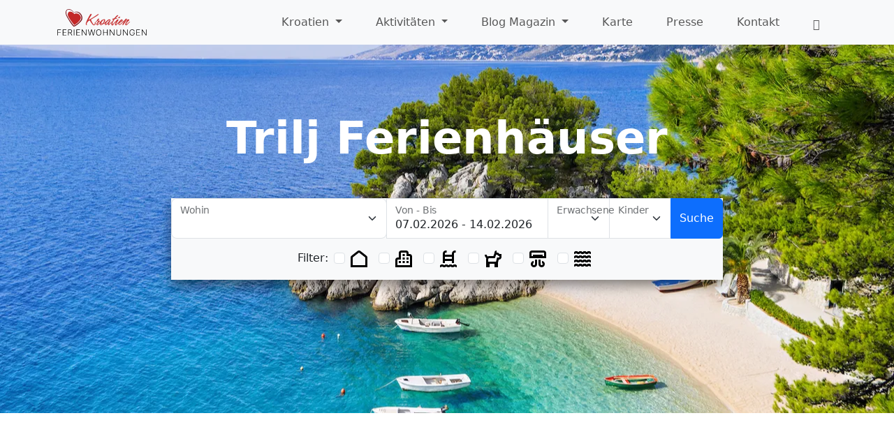

--- FILE ---
content_type: text/html; charset=utf-8
request_url: https://kroatien-ferienwohnungen.com/dalmatien/trilj/
body_size: 16161
content:
<!DOCTYPE html>
<html lang='de'>
  <head>
    <!-- Google Tag Manager -->
    <script>
      (function(w,d,s,l,i){w[l]=w[l]||[];w[l].push({'gtm.start':
            new Date().getTime(),event:'gtm.js'});var f=d.getElementsByTagName(s)[0],
            j=d.createElement(s),dl=l!='dataLayer'?'&l='+l:'';j.async=true;j.src=
            'https://www.googletagmanager.com/gtm.js?id='+i+dl;f.parentNode.insertBefore(j,f);
            })(window,document,'script','dataLayer','GTM-WN5WBDL');
    </script>
    <!-- End Google Tag Manager -->
    <meta name="viewport" content="width=device-width,initial-scale=1">
    <meta name="csrf-param" content="authenticity_token" />
<meta name="csrf-token" content="VQameyVGvom90FZHxnnOy79fCOnJqhHh44L_Ltc1HldBbVQnZx9Ew2BQzmU7hkrhgVvmW3OK29pnaK_gyqXQWg" />
    
          <meta name="description" content="Trilj am Flusses Cetina ist ein wunderschöner ⭐ ruhiger Ort für Ihren Urlaub in Dalmatien mit der ganzen Familie Viel Spass in Dalmatien"/>
<meta name="robots" content="follow, index, max-snippet:-1, max-video-preview:-1, max-image-preview:large"/>
<link rel="canonical" href="https://kroatien-ferienwohnungen.com/dalmatien/trilj/" />
<meta property="og:locale" content="de_DE" />
<meta property="og:type" content="article" />
<meta property="og:title" content="Trilj Ferienhäuser" />
<meta property="og:description" content="Trilj am Flusses Cetina ist ein wunderschöner ⭐ ruhiger Ort für Ihren Urlaub in Dalmatien mit der ganzen Familie Viel Spass in Dalmatien" />
<meta property="og:url" content="https://kroatien-ferienwohnungen.com/dalmatien/trilj/" />
<meta property="og:site_name" content="kroatien-ferienwohnungen.com" />
<meta property="article:publisher" content="https://www.facebook.com/profile.php?id=100090806359848" />
<meta property="og:updated_time" content="2025-09-23T21:23:54+02:00" />
<meta name="twitter:card" content="summary_large_image" />
<meta name="twitter:title" content="Trilj Ferienhäuser" />
<meta name="twitter:description" content="Trilj am Flusses Cetina ist ein wunderschöner ⭐ ruhiger Ort für Ihren Urlaub in Dalmatien mit der ganzen Familie Viel Spass in Dalmatien" />
<meta name="twitter:label1" content="Lesedauer" />
<meta name="twitter:data1" content="2 Minuten" />
<script type="application/ld+json" class="rank-math-schema">{"@context":"https://schema.org","@graph":[{"@type":["TravelAgency","Organization"],"@id":"https://content.kroatien-ferienwohnungen.com/#organization","name":"CasaSolis GmbH","url":"https://content.kroatien-ferienwohnungen.com","sameAs":["https://www.facebook.com/profile.php?id=100090806359848"],"openingHours":["Monday,Tuesday,Wednesday,Thursday,Friday,Saturday,Sunday 09:00-17:00"]},{"@type":"WebSite","@id":"https://content.kroatien-ferienwohnungen.com/#website","url":"https://content.kroatien-ferienwohnungen.com","name":"kroatien-ferienwohnungen.com","alternateName":"Kroatien Ferienhaus","publisher":{"@id":"https://content.kroatien-ferienwohnungen.com/#organization"},"inLanguage":"de"},{"@type":"BreadcrumbList","@id":"https://kroatien-ferienwohnungen.com/dalmatien/trilj/#breadcrumb","itemListElement":[{"@type":"ListItem","position":"1","item":{"@id":"https://content.kroatien-ferienwohnungen.com","name":"Startseite"}},{"@type":"ListItem","position":"2","item":{"@id":"https://content.kroatien-ferienwohnungen.com/dalmatien/","name":"Ferienhaus in Dalmatien"}},{"@type":"ListItem","position":"3","item":{"@id":"https://content.kroatien-ferienwohnungen.com/dalmatien/trilj/","name":"Trilj  Ferienh\u00e4user"}}]},{"@type":"WebPage","@id":"https://kroatien-ferienwohnungen.com/dalmatien/trilj/#webpage","url":"https://kroatien-ferienwohnungen.com/dalmatien/trilj/","name":"Trilj Ferienh\u00e4user","datePublished":"2021-12-05T14:45:49+01:00","dateModified":"2025-09-23T21:23:54+02:00","isPartOf":{"@id":"https://content.kroatien-ferienwohnungen.com/#website"},"inLanguage":"de","breadcrumb":{"@id":"https://kroatien-ferienwohnungen.com/dalmatien/trilj/#breadcrumb"}},{"@type":"Article","@id":"https://kroatien-ferienwohnungen.com/dalmatien/trilj/#schema-184147","isPartOf":{"@id":"https://kroatien-ferienwohnungen.com/dalmatien/trilj/#webpage"},"publisher":{"@id":"https://content.kroatien-ferienwohnungen.com/#organization"},"inLanguage":"de","mainEntityOfPage":{"@id":"https://kroatien-ferienwohnungen.com/dalmatien/trilj/#webpage"}}]}</script>

    <link rel='preload' as='image' href='' />

    <meta http-equiv="content-language" content="de" />
    <link rel="stylesheet" href="/assets/vanilla-datetimerange-picker-d50cff2232244b27cb1159986453910fa6b5e227657552d39cfa5f1372cb1c7b.css" data-turbo-track="reload" />
    <link rel="stylesheet" href="/assets/hotwire_combobox-ad689066ec2fc30e33cb4361530490e95fb3e4f3a2f72e8c1e97a8da845170c3.css" />
    <link rel="stylesheet" href="/assets/application-2b528c73d9fbe3a7c99a7d8f68b1869806de86926fc237f11efe747396c10dd8.css" data-turbo-track="reload" />
    <script src="/assets/application-86e5faae7f0035984406c76f5398158fdc3d2fa75b972d9cb9068ab93e3b24b5.js" data-turbo-track="reload" type="module" defer="defer"></script>
    <script src="/assets/vanilla-datetimerange-picker-8ab559bbda7239453c64f86bd4b349d167a6fd242fb8e0d5163855dcbb8053c5.js" data-turbo-track="reload"></script>
    <script src="https://cloud.ccm19.de/app.js?apiKey=b4b8352d12793c0b45720685af8587561c74bd25765c5ec9&amp;domain=66a8b9cc141a23c0f406b432&amp;lang=de_DE" referrerpolicy="origin" defer></script>
    <meta name="sentry-trace" content="013e0fb2019c40aabdaac7d9014177ca-def9e4e1dd474c1f-1">
<meta name="baggage" content="sentry-trace_id=013e0fb2019c40aabdaac7d9014177ca,sentry-sample_rate=1.0,sentry-sampled=true,sentry-environment=production,sentry-public_key=afdf02090f350764da93fd5c407505d5">
  </head>
  <body>
    <!-- Google Tag Manager (noscript) -->
    <noscript><iframe src="https://www.googletagmanager.com/ns.html?id=GTM-WN5WBDL"
      height="0" width="0" style="display:none;visibility:hidden"></iframe></noscript>
    <!-- End Google Tag Manager (noscript) -->
    <svg xmlns="http://www.w3.org/2000/svg" class="d-none">
  <symbol id="herz" fill="none" stroke="currentColor" stroke-linecap="round" stroke-linejoin="round" stroke-width="2" viewBox="0 0 38 38">
    <path d="M23.704,5.577c-.226-.141-.152-.182-.201-.217-.047-.092-.187-.293-.24-.382-1.941-3.312-9.02-6.961-10.416-1.429-.334,1.503-.15,3.118,.449,4.548,1.241,2.953,3.052,5.721,4.832,8.442,1.819,2.63,3.687,5.428,5.889,7.706l-.612-.156c3.427-1.347,11.143-7.05,11.047-11.056,.166-3.999-2.878-7.888-6.889-8.512-1.265-.229-2.656,.035-3.63,.91-.06,.061-.141,.147-.229,.146h0Zm.031-.321c-.03-.015-.08-.008-.105,.014-.024,.023,.006-.012,.006-.012l.044-.057c2.091-2.422,5.826-1.56,8.185,.018,3.154,2.141,4.862,6.515,3.51,10.192-.982,2.061-2.635,3.627-4.268,5.116-2.29,1.922-4.465,3.732-7.366,4.797l-.346,.114c-2.466-2.515-4.342-5.35-6.255-8.251C14.638,12.716,9.049,5.966,13.315,1.026c3.444-2.84,8.645,.773,10.401,4.036l.075,.139c0,.055,.123,.104-.057,.055h0Z" fill="#780f16"/>
    <path d="M24.158,7.416s-1.633-3.355-5.478-3.718c-2.934-.277-4.161,2.273-3.704,5.236,.462,2.994,7.511,12.129,9.171,14.019,0,0,7.305-3.799,9.244-9.018,.907-2.442-.785-5.916-3.777-7.164-3.921-1.636-5.456,.646-5.456,.646Z" fill="#c32828"/>
  </symbol>
  <symbol id="cart" viewBox="0 0 16 16">
    <path d="M0 1.5A.5.5 0 0 1 .5 1H2a.5.5 0 0 1 .485.379L2.89 3H14.5a.5.5 0 0 1 .49.598l-1 5a.5.5 0 0 1-.465.401l-9.397.472L4.415 11H13a.5.5 0 0 1 0 1H4a.5.5 0 0 1-.491-.408L2.01 3.607 1.61 2H.5a.5.5 0 0 1-.5-.5zM3.102 4l.84 4.479 9.144-.459L13.89 4H3.102zM5 12a2 2 0 1 0 0 4 2 2 0 0 0 0-4zm7 0a2 2 0 1 0 0 4 2 2 0 0 0 0-4zm-7 1a1 1 0 1 1 0 2 1 1 0 0 1 0-2zm7 0a1 1 0 1 1 0 2 1 1 0 0 1 0-2z"/>
  </symbol>
  <symbol id="chevron-right" viewBox="0 0 16 16">
    <path fill-rule="evenodd" d="M4.646 1.646a.5.5 0 0 1 .708 0l6 6a.5.5 0 0 1 0 .708l-6 6a.5.5 0 0 1-.708-.708L10.293 8 4.646 2.354a.5.5 0 0 1 0-.708z"/>
  </symbol>
</svg>
<nav class="navbar sticky-top navbar-expand-lg bg-light mainnav">
  <div class="container">
    <a class="navbar-brand" href="/" >
      <img title="Ferienwohnungen Kroatien" width="128" height="38" src="/assets/logo-kroatien-ferienwohnungen-quer-9dc855dce79bcc8d5fbf2d570b05dd87c5707a6d89f509b686022e5d2d47003b.svg" />
    </a>
    <button class="navbar-toggler" type="button" data-bs-toggle="collapse" data-bs-target="#navbarTogglerDemo02" aria-controls="navbarTogglerDemo02" aria-expanded="false" aria-label="Toggle navigation">
      <span class="navbar-toggler-icon"></span>
    </button>
    <div class="collapse navbar-collapse" id="navbarTogglerDemo02">
      <ul class="navbar-nav me-auto mb-2 ml-2 mb-lg-0 flex-grow-1 justify-content-end align-right align-items-center">
        <!-- Navbar dropdown -->
        <li class="nav-item dropdown">
          <a class="nav-link dropdown-toggle" href="#" id="navbarDropdown" role="button"
              data-bs-toggle="dropdown" aria-expanded="false">
            Kroatien
          </a>
          <!-- Dropdown menu -->
          <div id="nav_regionen" class="dropdown-menu position-fixed start-0 w-100 mt-30 overflow-scroll fullnav shadow" aria-labelledby="navbarDropdown">
            <div class="container">
              <div class="row my-4">
                <div class="col-md-6 col-lg-2">
                  <div class="list-group list-group-flush">
                    <a href="/istrien/" class="list-group-item list-group-item-action" title="Ferienhaus Istrien ">
                      <h4>Istrien</h4>
                    </a>
                    <a href="/istrien/porec/" class="list-group-item list-group-item-action" title="Ferienhaus Porec">Porec</a>
                    <a href="/istrien/pula/" class="list-group-item list-group-item-action" title="Ferienhaus Pula">Pula</a>
                    <a href="/istrien/rovinj/" class="list-group-item list-group-item-action" title="Ferienhaus Rovinj">Rovinj</a>
                    <a href="/istrien/medulin/" class="list-group-item list-group-item-action" title="Ferienhaus Medulin">Medulin</a>
                    <a href="/istrien/fazana/" class="list-group-item list-group-item-action" title="Ferienhaus Fazana">Fazana</a>
                    <a href="/istrien/novigrad/" class="list-group-item list-group-item-action" title="Ferienhaus Novigrad">Novigrad</a>
                    <a href="/istrien/pican/" class="list-group-item list-group-item-action" title="Ferienhaus Pican">Pican</a>
                    <a href="/istrien/rabac/" class="list-group-item list-group-item-action" title="Ferienhaus Rabac">Rabac</a>
                    <a href="/istrien/umag/" class="list-group-item list-group-item-action" title="Ferienhaus Umag">Umag</a>
                    <a href="/istrien/labin/" class="list-group-item list-group-item-action" title="Ferienhaus Labin">Labin</a>
                    <a href="/istrien/premantura/" class="list-group-item list-group-item-action" title="Ferienhaus Premantura">Premantura</a>
                    <a href="/istrien/vodnjan/" class="list-group-item list-group-item-action" title="Ferienhaus Vodnjan">Vodnjan</a>
                    <a href="/istrien/svetvincenat/" class="list-group-item list-group-item-action" title="Ferienhaus Svetvincenat">Svetvincenat</a>
                    <a href="/istrien/banjole/" class="list-group-item list-group-item-action" title="Ferienhaus Banjole">Banjole</a>
                    <a href="/istrien/liznjan/" class="list-group-item list-group-item-action" title="Ferienhaus Liznjan">Liznjan</a>
                    <a href="/istrien/zminj/" class="list-group-item list-group-item-action" title="Ferienhaus Zminj">Zminj</a>
                    <a href="/istrien/krnica/" class="list-group-item list-group-item-action" title="Ferienhaus Krnica">Krnica</a>
                    <a href="/istrien/marcana/" class="list-group-item list-group-item-action" title="Ferienhaus Marcana">Marcana</a>
                    <a href="/istrien/motovun/" class="list-group-item list-group-item-action" title="Ferienhaus Motovun">Motovun</a>
                    <a href="/istrien/peroj/" class="list-group-item list-group-item-action" title="Ferienhaus Peroj">Peroj</a>
                    <a href="/istrien/visnjan/" class="list-group-item list-group-item-action" title="Ferienhaus Visnjan">Visnjan</a>
                    <a href="/istrien/vrsar/" class="list-group-item list-group-item-action" title="Ferienhaus Vrsar">Vrsar</a>
                    <a href="/istrien/bale/" class="list-group-item list-group-item-action" title="Ferienhaus Bale">Bale</a>
                    <a href="/istrien/barban/" class="list-group-item list-group-item-action" title="Ferienhaus Barban">Barban</a>
                    <a href="/istrien/barbariga/" class="list-group-item list-group-item-action" title="Ferienhaus Barbariga">Barbariga</a>
                    <a href="/istrien/buje/" class="list-group-item list-group-item-action" title="Ferienhaus Buje">Buje</a>
                    <a href="/istrien/duga-uvala/" class="list-group-item list-group-item-action" title="Ferienhaus Duga Uvala">Duga Uvala</a>
                    <a href="/istrien/pazin/" class="list-group-item list-group-item-action" title="Ferienhaus Pazin">Pazin</a>
                    <a href="/istrien/sveti-lovrec/" class="list-group-item list-group-item-action" title="Ferienhaus Sveti Lovrec">Sveti Lovrec</a>
                    <a href="/istrien/sveti-petar-u-sumi/" class="list-group-item list-group-item-action" title="Ferienhaus Sveti Petar u Sumi">Sveti Petar u Sumi</a>
                    <a href="/istrien/kanfanar/" class="list-group-item list-group-item-action" title="Ferienhaus Kanfanar">Kanfanar</a>
                    <a href="/istrien/krsan/" class="list-group-item list-group-item-action" title="Ferienhaus Krsan">Krsan</a>
                    <a href="/istrien/tinjan/" class="list-group-item list-group-item-action" title="Ferienhaus Tinjan">Tinjan</a>
                    <a href="/istrien/brtonigla/" class="list-group-item list-group-item-action" title="Ferienhaus Brtonigla">Brtonigla</a>
                    <a href="/istrien/buzet/" class="list-group-item list-group-item-action" title="Ferienhaus Buzet">Buzet</a>
                    <a href="/istrien/groznjan/" class="list-group-item list-group-item-action" title="Ferienhaus Groznjan">Groznjan</a>
                    <a href="/istrien/karojba/" class="list-group-item list-group-item-action" title="Ferienhaus Karojba">Karojba</a>
                    <a href="/istrien/kastelir-labinci/" class="list-group-item list-group-item-action" title="Ferienhaus Kastelir-Labinci">Kastelir-Labinci</a>
                    <a href="/istrien/nedescina/" class="list-group-item list-group-item-action" title="Ferienhaus Nedescina">Nedescina</a>
                    <a href="/istrien/rasa/" class="list-group-item list-group-item-action" title="Ferienhaus Rasa">Rasa</a>
                    <a href="/istrien/tar-vabriga/" class="list-group-item list-group-item-action" title="Ferienhaus Tar-Vabriga">Tar-Vabriga</a>
                    <a href="/istrien/vizinada/" class="list-group-item list-group-item-action" title="Ferienhaus Vizinada">Vizinada</a>
                  </div>
                </div>
                <div class="col-md-6 col-lg-2">
                  <div class="list-group list-group-flush">
                    <a href="/kvarner-bucht/" class="list-group-item list-group-item-action" title="Kvarner Bucht">
                      <h4>Kvarner Bucht</h4>
                    </a>
                    <a href="/kvarner-bucht/krk/" class="list-group-item list-group-item-action" title="Ferienhaus Krk">Krk</a>
                    <a href="/kvarner-bucht/rab/" class="list-group-item list-group-item-action" title="Ferienhaus Rab">Rab</a>
                    <a href="/kvarner-bucht/crikvenica/" class="list-group-item list-group-item-action" title="Ferienhaus Crikvenica">Crikvenica</a>
                    <a href="/kvarner-bucht/cres/" class="list-group-item list-group-item-action" title="Ferienhaus Cres">Cres</a>
                    <a href="/kvarner-bucht/novalja/" class="list-group-item list-group-item-action" title="Ferienhaus Novalja">Novalja</a>
                    <a href="/kvarner-bucht/rijeka/" class="list-group-item list-group-item-action" title="Ferienhaus Rijeka">Rijeka</a>
                    <a href="/kvarner-bucht/novi-vinodolski/" class="list-group-item list-group-item-action" title="Ferienhaus Novi Vinodolski">Novi Vinodolski</a>
                    <a href="/kvarner-bucht/pag/" class="list-group-item list-group-item-action" title="Ferienhaus Pag">Pag</a>
                    <a href="/kvarner-bucht/losinj/" class="list-group-item list-group-item-action" title="Ferienhaus Losinj">Losinj</a>
                    <a href="/kvarner-bucht/opatija/" class="list-group-item list-group-item-action" title="Ferienhaus Opatija">Opatija</a>
                    <a href="/kvarner-bucht/baska/" class="list-group-item list-group-item-action" title="Ferienhaus Baska">Baska</a>
                    <a href="/kvarner-bucht/jadranovo/" class="list-group-item list-group-item-action" title="Ferienhaus Jadranovo">Jadranovo</a>
                    <a href="/kvarner-bucht/selce/" class="list-group-item list-group-item-action" title="Ferienhaus Selce">Selce</a>
                    <a href="/kvarner-bucht/dramalj/" class="list-group-item list-group-item-action" title="Ferienhaus Dramalj">Dramalj</a>
                    <a href="/kvarner-bucht/lovran/" class="list-group-item list-group-item-action" title="Ferienhaus Lovran">Lovran</a>
                    <a href="/kvarner-bucht/matulji/" class="list-group-item list-group-item-action" title="Ferienhaus Matulji">Matulji</a>
                    <a href="/kvarner-bucht/punat/" class="list-group-item list-group-item-action" title="Ferienhaus Punat">Punat</a>
                    <a href="/kvarner-bucht/senj/" class="list-group-item list-group-item-action" title="Ferienhaus Senj">Senj</a>
                    <a href="/kvarner-bucht/banjol/" class="list-group-item list-group-item-action" title="Ferienhaus Banjol">Banjol</a>
                    <a href="/kvarner-bucht/gospic/" class="list-group-item list-group-item-action" title="Ferienhaus Gospic">Gospic</a>
                    <a href="/kvarner-bucht/karlobag/" class="list-group-item list-group-item-action" title="Ferienhaus Karlobag">Karlobag</a>
                    <a href="/kvarner-bucht/klenovica/" class="list-group-item list-group-item-action" title="Ferienhaus Klenovica">Klenovica</a>
                    <a href="/kvarner-bucht/kostrena/" class="list-group-item list-group-item-action" title="Ferienhaus Kostrena">Kostrena</a>
                    <a href="/kvarner-bucht/mandre/" class="list-group-item list-group-item-action" title="Ferienhaus Mandre">Mandre</a>
                    <a href="/kvarner-bucht/njivice/" class="list-group-item list-group-item-action" title="Ferienhaus Njivice">Njivice</a>
                    <a href="/kvarner-bucht/sveti-juraj/" class="list-group-item list-group-item-action" title="Ferienhaus Sveti Juraj">Sveti Juraj</a>
                    <a href="/kvarner-bucht/barbat/" class="list-group-item list-group-item-action" title="Ferienhaus Barbat">Barbat</a>
                    <a href="/kvarner-bucht/omisalj/" class="list-group-item list-group-item-action" title="Ferienhaus Omisalj">Omisalj</a>
                  </div>
                </div>
                <div class="col-md-6 col-lg-2">
                  <div class="list-group list-group-flush">
                    <a href="/kvarner-bucht/bakar/" class="list-group-item list-group-item-action" title="Ferienhaus Bakar">Bakar</a>
                    <a href="/kvarner-bucht/delnice/" class="list-group-item list-group-item-action" title="Ferienhaus Delnice">Delnice</a>
                    <a href="/kvarner-bucht/dobrinj/" class="list-group-item list-group-item-action" title="Ferienhaus Dobrinj">Dobrinj</a>
                    <a href="/kvarner-bucht/donji-lapac/" class="list-group-item list-group-item-action" title="Ferienhaus Donji Lapac">Donji Lapac</a>
                    <a href="/kvarner-bucht/fuzine/" class="list-group-item list-group-item-action" title="Ferienhaus Fuzine">Fuzine</a>
                    <a href="/kvarner-bucht/gajac/" class="list-group-item list-group-item-action" title="Ferienhaus Gajac">Gajac</a>
                    <a href="/kvarner-bucht/ilovik/" class="list-group-item list-group-item-action" title="Ferienhaus Ilovik">Ilovik</a>
                    <a href="/kvarner-bucht/jablanac/" class="list-group-item list-group-item-action" title="Ferienhaus Jablanac">Jablanac</a>
                    <a href="/kvarner-bucht/kampor/" class="list-group-item list-group-item-action" title="Ferienhaus Kampor">Kampor</a>
                    <a href="/kvarner-bucht/kastav/" class="list-group-item list-group-item-action" title="Ferienhaus Kastav">Kastav</a>
                    <a href="/kvarner-bucht/kolan/" class="list-group-item list-group-item-action" title="Ferienhaus Kolan">Kolan</a>
                    <a href="/kvarner-bucht/kraljevica/" class="list-group-item list-group-item-action" title="Ferienhaus Kraljevica">Kraljevica</a>
                    <a href="/kvarner-bucht/mrkopalj/" class="list-group-item list-group-item-action" title="Ferienhaus Mrkopalj">Mrkopalj</a>
                    <a href="/kvarner-bucht/otocac/" class="list-group-item list-group-item-action" title="Ferienhaus Otocac">Otocac</a>
                    <a href="/kvarner-bucht/palit/" class="list-group-item list-group-item-action" title="Ferienhaus Palit">Palit</a>
                    <a href="/kvarner-bucht/perusic/" class="list-group-item list-group-item-action" title="Ferienhaus Perusic">Perusic</a>
                    <a href="/kvarner-bucht/povile/" class="list-group-item list-group-item-action" title="Ferienhaus Povile">Povile</a>
                    <a href="/kvarner-bucht/povljana/" class="list-group-item list-group-item-action" title="Ferienhaus Povljana">Povljana</a>
                    <a href="/kvarner-bucht/stara-novalja/" class="list-group-item list-group-item-action" title="Ferienhaus Stara Novalja">Stara Novalja</a>
                    <a href="/kvarner-bucht/supetarska-draga/" class="list-group-item list-group-item-action" title="Ferienhaus Supetarska Draga">Supetarska Draga</a>
                    <a href="/kvarner-bucht/susak/" class="list-group-item list-group-item-action" title="Ferienhaus Susak">Susak</a>
                    <a href="/kvarner-bucht/tribalj/" class="list-group-item list-group-item-action" title="Ferienhaus Tribalj">Tribalj</a>
                    <a href="/kvarner-bucht/udbina/" class="list-group-item list-group-item-action" title="Ferienhaus Udbina">Udbina</a>
                    <a href="/kvarner-bucht/unije/" class="list-group-item list-group-item-action" title="Ferienhaus Unije">Unije</a>
                    <a href="/kvarner-bucht/viskovo/" class="list-group-item list-group-item-action" title="Ferienhaus Viskovo">Viskovo</a>
                    <a href="/kvarner-bucht/vlasici/" class="list-group-item list-group-item-action" title="Ferienhaus Vlasici">Vlasici</a>
                    <a href="/kvarner-bucht/vrbnik/" class="list-group-item list-group-item-action" title="Ferienhaus Vrbnik">Vrbnik</a>
                    <a href="/kvarner-bucht/vrbovsko/" class="list-group-item list-group-item-action" title="Ferienhaus Vrbovsko">Vrbovsko</a>
                    <a href="/kvarner-bucht/zubovici/" class="list-group-item list-group-item-action" title="Ferienhaus Zubovici">Zubovici</a>
                  </div>
                </div>
                <div class="col-md-6 col-lg-2">
                  <div class="list-group list-group-flush">
                    <a href="/dalmatien/" class="list-group-item list-group-item-action" title="Ferienhaus Dalmatien ">
                      <h4>Dalmatien</h4>
                    </a>
                    <a href="/dalmatien/makarska/" class="list-group-item list-group-item-action" title="Ferienhaus Makarska">Makarska</a>
                    <a href="/dalmatien/zadar/" class="list-group-item list-group-item-action" title="Ferienhaus Zadar">Zadar</a>
                    <a href="/dalmatien/dubrovnik/" class="list-group-item list-group-item-action" title="Ferienhaus Dubrovnik">Dubrovnik</a>
                    <a href="/dalmatien/novigrad/" class="list-group-item list-group-item-action" title="Ferienhaus Novigrad">Novigrad</a>
                    <a href="/dalmatien/split/" class="list-group-item list-group-item-action" title="Ferienhaus Split">Split</a>
                    <a href="/dalmatien/trogir/" class="list-group-item list-group-item-action" title="Ferienhaus Trogir">Trogir</a>
                    <a href="/dalmatien/vodice/" class="list-group-item list-group-item-action" title="Ferienhaus Vodice">Vodice</a>
                    <a href="/dalmatien/brac/" class="list-group-item list-group-item-action" title="Ferienhaus Brac">Brac</a>
                    <a href="/dalmatien/brela/" class="list-group-item list-group-item-action" title="Ferienhaus Brela">Brela</a>
                    <a href="/dalmatien/hvar/" class="list-group-item list-group-item-action" title="Ferienhaus Hvar">Hvar</a>
                    <a href="/dalmatien/omis/" class="list-group-item list-group-item-action" title="Ferienhaus Omis">Omis</a>
                    <a href="/dalmatien/primosten/" class="list-group-item list-group-item-action" title="Ferienhaus Primosten">Primosten</a>
                    <a href="/dalmatien/sibenik/" class="list-group-item list-group-item-action" title="Ferienhaus Sibenik">Sibenik</a>
                    <a href="/dalmatien/baska-voda/" class="list-group-item list-group-item-action" title="Ferienhaus Baska Voda">Baska Voda</a>
                    <a href="/dalmatien/murter/" class="list-group-item list-group-item-action" title="Ferienhaus Murter">Murter</a>
                    <a href="/dalmatien/vir/" class="list-group-item list-group-item-action" title="Ferienhaus Vir">Vir</a>
                    <a href="/dalmatien/korcula/" class="list-group-item list-group-item-action" title="Ferienhaus Korcula">Korcula</a>
                    <a href="/dalmatien/nin/" class="list-group-item list-group-item-action" title="Ferienhaus Nin">Nin</a>
                    <a href="/dalmatien/bibinje/" class="list-group-item list-group-item-action" title="Ferienhaus Bibinje">Bibinje</a>
                    <a href="/dalmatien/pakostane/" class="list-group-item list-group-item-action" title="Ferienhaus Pakostane">Pakostane</a>
                    <a href="/dalmatien/rogoznica/" class="list-group-item list-group-item-action" title="Ferienhaus Rogoznica">Rogoznica</a>
                    <a href="/dalmatien/bol/" class="list-group-item list-group-item-action" title="Ferienhaus Bol">Bol</a>
                    <a href="/dalmatien/dugi-otok/" class="list-group-item list-group-item-action" title="Ferienhaus Dugi Otok">Dugi Otok</a>
                    <a href="/dalmatien/marina/" class="list-group-item list-group-item-action" title="Ferienhaus Marina">Marina</a>
                    <a href="/dalmatien/sukosan/" class="list-group-item list-group-item-action" title="Ferienhaus Sukosan">Sukosan</a>
                    <a href="/dalmatien/biograd/" class="list-group-item list-group-item-action" title="Ferienhaus Biograd">Biograd</a>
                    <a href="/dalmatien/ciovo/" class="list-group-item list-group-item-action" title="Ferienhaus Ciovo">Ciovo</a>
                    <a href="/dalmatien/pirovac/" class="list-group-item list-group-item-action" title="Ferienhaus Pirovac">Pirovac</a>
                    <a href="/dalmatien/podstrana/" class="list-group-item list-group-item-action" title="Ferienhaus Podstrana">Podstrana</a>
                    <a href="/dalmatien/tribunj/" class="list-group-item list-group-item-action" title="Ferienhaus Tribunj">Tribunj</a>
                    <a href="/dalmatien/tucepi/" class="list-group-item list-group-item-action" title="Ferienhaus Tucepi">Tucepi</a>
                    <a href="/dalmatien/vis/" class="list-group-item list-group-item-action" title="Ferienhaus Vis">Vis</a>
                    <a href="/dalmatien/mljet/" class="list-group-item list-group-item-action" title="Ferienhaus Mljet">Mljet</a>
                    <a href="/dalmatien/orebic/" class="list-group-item list-group-item-action" title="Ferienhaus Orebic">Orebic</a>
                    <a href="/dalmatien/podgora/" class="list-group-item list-group-item-action" title="Ferienhaus Podgora">Podgora</a>
                    <a href="/dalmatien/supetar/" class="list-group-item list-group-item-action" title="Ferienhaus Supetar">Supetar</a>
                    <a href="/dalmatien/jelsa/" class="list-group-item list-group-item-action" title="Ferienhaus Jelsa">Jelsa</a>
                    <a href="/dalmatien/pasman/" class="list-group-item list-group-item-action" title="Ferienhaus Pasman">Pasman</a>
                    <a href="/dalmatien/peljesac/" class="list-group-item list-group-item-action" title="Ferienhaus Peljesac">Peljesac</a>
                    <a href="/dalmatien/solta/" class="list-group-item list-group-item-action" title="Ferienhaus Solta">Solta</a>
                    <a href="/dalmatien/starigrad/" class="list-group-item list-group-item-action" title="Ferienhaus Starigrad">Starigrad</a>
                    <a href="/dalmatien/kastela/" class="list-group-item list-group-item-action" title="Ferienhaus Kastela">Kastela</a>
                    <a href="/dalmatien/preko/" class="list-group-item list-group-item-action" title="Ferienhaus Preko">Preko</a>
                    <a href="/dalmatien/sutivan/" class="list-group-item list-group-item-action" title="Ferienhaus Sutivan">Sutivan</a>
                    <a href="/dalmatien/vela-luka/" class="list-group-item list-group-item-action" title="Ferienhaus Vela Luka">Vela Luka</a>
                    <a href="/dalmatien/lastovo/" class="list-group-item list-group-item-action" title="Ferienhaus Lastovo">Lastovo</a>
                    <a href="/dalmatien/lumbarda/" class="list-group-item list-group-item-action" title="Ferienhaus Lumbarda">Lumbarda</a>
                    <a href="/dalmatien/postira/" class="list-group-item list-group-item-action" title="Ferienhaus Postira">Postira</a>
                    <a href="/dalmatien/sveti-filip/" class="list-group-item list-group-item-action" title="Ferienhaus Sveti Filip i Jakov">Sveti Filip i Jakov</a>
                    <a href="/dalmatien/benkovac/" class="list-group-item list-group-item-action" title="Ferienhaus Benkovac">Benkovac</a>
                  </div>
                </div>
                <div class="col-md-6 col-lg-2">
                  <div class="list-group list-group-flush">
                    <a href="/dalmatien/bilice/" class="list-group-item list-group-item-action" title="Ferienhaus Bilice">Bilice</a>
                    <a href="/dalmatien/blato/" class="list-group-item list-group-item-action" title="Ferienhaus Blato">Blato</a>
                    <a href="/dalmatien/dicmo/" class="list-group-item list-group-item-action" title="Ferienhaus Dicmo">Dicmo</a>
                    <a href="/dalmatien/drnis/" class="list-group-item list-group-item-action" title="Ferienhaus Drnis">Drnis</a>
                    <a href="/dalmatien/drvenik-mali-island/" class="list-group-item list-group-item-action" title="Ferienhaus Drvenik Mali Island">Drvenik Mali Island</a>
                    <a href="/dalmatien/drvenik-veli/" class="list-group-item list-group-item-action" title="Ferienhaus Drvenik Veliki Island">Drvenik Veliki Island</a>
                    <a href="/dalmatien/dubrovacko-primorje/" class="list-group-item list-group-item-action" title="Ferienhaus Dubrovacko Primorje">Dubrovacko Primorje</a>
                    <a href="/dalmatien/dugopolje/" class="list-group-item list-group-item-action" title="Ferienhaus Dugopolje">Dugopolje</a>
                    <a href="/dalmatien/galovac/" class="list-group-item list-group-item-action" title="Ferienhaus Galovac">Galovac</a>
                    <a href="/dalmatien/hrvace/" class="list-group-item list-group-item-action" title="Ferienhaus Hrvace">Hrvace</a>
                    <a href="/dalmatien/imotski/" class="list-group-item list-group-item-action" title="Ferienhaus Imotski">Imotski</a>
                    <a href="/dalmatien/iz/" class="list-group-item list-group-item-action" title="Ferienhaus Iz">Iz Island</a>
                    <a href="/dalmatien/janjina/" class="list-group-item list-group-item-action" title="Ferienhaus Janjina">Janjina</a>
                    <a href="/dalmatien/kali/" class="list-group-item list-group-item-action" title="Ferienhaus Kali">Kali</a>
                    <a href="/dalmatien/kaprije/" class="list-group-item list-group-item-action" title="Ferienhaus Kaprije">Kaprije</a>
                    <a href="/dalmatien/kistanje/" class="list-group-item list-group-item-action" title="Ferienhaus Kistanje">Kistanje</a>
                    <a href="/dalmatien/klis/" class="list-group-item list-group-item-action" title="Ferienhaus Klis">Klis</a>
                    <a href="/dalmatien/knin/" class="list-group-item list-group-item-action" title="Ferienhaus Knin">Knin</a>
                    <a href="/dalmatien/konavle/" class="list-group-item list-group-item-action" title="Ferienhaus Konavle">Konavle</a>
                    <a href="/dalmatien/krapanj/" class="list-group-item list-group-item-action" title="Ferienhaus Krapanj Island">Krapanj Island</a>
                    <a href="/dalmatien/kukljica/" class="list-group-item list-group-item-action" title="Ferienhaus Kukljica">Kukljica</a>
                    <a href="/dalmatien/lokvicici/" class="list-group-item list-group-item-action" title="Ferienhaus Lokvicici">Lokvicici</a>
                    <a href="/dalmatien/lovrec/" class="list-group-item list-group-item-action" title="Ferienhaus Lovrec">Lovrec</a>
                    <a href="/dalmatien/metkovic/" class="list-group-item list-group-item-action" title="Ferienhaus Metkovic">Metkovic</a>
                    <a href="/dalmatien/nerezisca/" class="list-group-item list-group-item-action" title="Ferienhaus Nerezisca">Nerezisca</a>
                    <a href="/dalmatien/obrovac/" class="list-group-item list-group-item-action" title="Ferienhaus Obrovac">Obrovac</a>
                    <a href="/dalmatien/opuzen/" class="list-group-item list-group-item-action" title="Ferienhaus Opuzen">Opuzen</a>
                    <a href="/dalmatien/ploce/" class="list-group-item list-group-item-action" title="Ferienhaus Ploce">Ploce</a>
                    <a href="/dalmatien/podbablje/" class="list-group-item list-group-item-action" title="Ferienhaus Podbablje">Podbablje</a>
                    <a href="/dalmatien/polaca/" class="list-group-item list-group-item-action" title="Ferienhaus Polaca">Polaca</a>
                    <a href="/dalmatien/policnik/" class="list-group-item list-group-item-action" title="Ferienhaus Policnik">Policnik</a>
                    <a href="/dalmatien/posedarje/" class="list-group-item list-group-item-action" title="Ferienhaus Posedarje">Posedarje</a>
                    <a href="/dalmatien/prolozac/" class="list-group-item list-group-item-action" title="Ferienhaus Prolozac">Prolozac</a>
                    <a href="/dalmatien/prvic-island/" class="list-group-item list-group-item-action" title="Ferienhaus Prvic Island">Prvic Island</a>
                    <a href="/dalmatien/pucisca/" class="list-group-item list-group-item-action" title="Ferienhaus Pucisca">Pucisca</a>
                    <a href="/dalmatien/runovici/" class="list-group-item list-group-item-action" title="Ferienhaus Runovici">Runovici</a>
                    <a href="/dalmatien/seget/" class="list-group-item list-group-item-action" title="Ferienhaus Seget">Seget</a>
                    <a href="/dalmatien/selca/" class="list-group-item list-group-item-action" title="Ferienhaus Selca">Selca</a>
                    <a href="/dalmatien/sestanovac/" class="list-group-item list-group-item-action" title="Ferienhaus Sestanovac">Sestanovac</a>
                    <a href="/dalmatien/sinj/" class="list-group-item list-group-item-action" title="Ferienhaus Sinj">Sinj</a>
                    <a href="/dalmatien/slivno/" class="list-group-item list-group-item-action" title="Ferienhaus Slivno">Slivno</a>
                    <a href="/dalmatien/smokvica/" class="list-group-item list-group-item-action" title="Ferienhaus Smokvica">Smokvica</a>
                    <a href="/dalmatien/solin/" class="list-group-item list-group-item-action" title="Ferienhaus Solin">Solin</a>
                    <a href="/dalmatien/tkon/" class="list-group-item list-group-item-action" title="Ferienhaus Tkon">Tkon</a>
                    <a href="/dalmatien/trilj/" class="list-group-item list-group-item-action" title="Ferienhaus Trilj">Trilj</a>
                    <a href="/dalmatien/trpanj/" class="list-group-item list-group-item-action" title="Ferienhaus Trpanj">Trpanj</a>
                    <a href="/dalmatien/ugljan-island/" class="list-group-item list-group-item-action" title="Ferienhaus Ugljan Island">Ugljan Island</a>
                    <a href="/dalmatien/vrgorac/" class="list-group-item list-group-item-action" title="Ferienhaus Vrgorac">Vrgorac</a>
                    <a href="/dalmatien/zagvozd/" class="list-group-item list-group-item-action" title="Ferienhaus Zagvozd">Zagvozd</a>
                    <a href="/dalmatien/zazablje/" class="list-group-item list-group-item-action" title="Ferienhaus Zazablje">Zazablje</a>
                    <a href="/dalmatien/zmijavci/" class="list-group-item list-group-item-action" title="Ferienhaus Zmijavci">Zmijavci</a>
                  </div>
                </div>
                <div class="col-md-6 col-lg-2">
                  <div class="list-group list-group-flush">
                    <a href="/inland/" class="list-group-item list-group-item-action" title="Ferienhaus Inland ">
                      <h4>Inland</h4>
                    </a>
                    <a href="/inland/krapinske-toplice/" class="list-group-item list-group-item-action" title="Ferienhaus krapinske-toplic ">Krapinske-Toplic</a>
                    <a href="/inland/samobor/" class="list-group-item list-group-item-action" title="Ferienhaus Samobor/ ">Samobor</a>
                    <a href="/inland/zagreb/" class="list-group-item list-group-item-action" title="Ferienhaus Zagreb ">Zagreb</a>
                  </div>
                </div>
              </div>
            </div>
          </div>
        </li>
        <li class="nav-item dropdown">
          <a class="nav-link dropdown-toggle" href="#" id="navbarDropdown" role="button"
              data-bs-toggle="dropdown" aria-expanded="false">
            Aktivitäten
          </a>
          <!-- Dropdown menu -->
          <div class="dropdown-menu position-fixed start-0 w-100 mt-30 overflow-scroll fullnav shadow" aria-labelledby="navbarDropdown">
            <div class="container">
              <div class="row my-4">
                <div class="col-md-6 col-lg-3">
                  <div class="list-group list-group-flush">
                    <a title="Ferienwohnung Kroatien Pool" class="list-group-item list-group-item-action" href="/ferienhaus-kroatien-pool/">Ferienhaus Pool</a>
                    <a title="Ferienwohnung Kroatien Hund" class="list-group-item list-group-item-action" href="/ferienhaeuser-mit-hund/">Ferienhaus Hund</a>
                    <a title="Ferienhaus am Meer" class="list-group-item list-group-item-action" href="/ferienhaus-kroatien-meer/">Ferienhaus am Meer</a>
                  </div>
                </div>
                <div class="col-md-6 col-lg-3">
                  <div class="list-group list-group-flush">
                    <a href="/einkaufen-in-kroatien/" class="list-group-item list-group-item-action">Einkaufen</a>
                    <a href="/essen-und-trinken-in-kroatien/" class="list-group-item list-group-item-action">Essen und Trinken</a>
                  </div>
                </div>
              </div>
            </div>
          </div>
        </li>
        <li class="nav-item dropdown">
          <a class="nav-link dropdown-toggle" href="/magazin" id="navbarDropdown" role="button"
              data-bs-toggle="dropdown" aria-expanded="false">
            Blog Magazin
          </a>
          <!-- Dropdown menu -->
          <div class="dropdown-menu position-fixed start-0 w-100 mt-30 overflow-scroll fullnav shadow" aria-labelledby="navbarDropdown">
            <div class="container">
              <div class="row my-4">
                <div class="col-md-6 col-lg-3">
                  <div class="list-group list-group-flush">
                    <a class="list-group-item list-group-item-action"  href="/magazin/straende-in-kroatien/" title="Strände Kroatien">
                      <h4>Strände Kroatien</h4>
                    </a>
                    <a title="Strände in Istrien" class="list-group-item list-group-item-action" href="/magazin/straende-in-istrien/">Strände in Istrien</a>
                    <a href="/magazin/straende-in-kroatien/straende-kvarnerbucht/"  class="list-group-item list-group-item-action" title="Strände Kvarner Bucht">Strände Kvarner Bucht</a>
                    <a href="/magazin/straende-in-kroatien/kroatiens-adriainseln-25-top-straende-hundepolitik-%f0%9f%8f%96%ef%b8%8f%f0%9f%90%be/"  class="list-group-item list-group-item-action" title="Strände Adriatischen Inseln">Strände Adriatischen Inseln</a>
                    <a href="/magazin/straende-in-kroatien/top-25-straende-in-dalmatien-ein-paradies-fuer-urlauber-%f0%9f%8f%96%ef%b8%8f/"  class="list-group-item list-group-item-action" title="Strände Dalmatien">Strände Dalmatien</a>
                    <a href="/magazin/straende-in-kroatien/dubrovniks-straende-top-25-juwelen-der-adria-fuer-urlauber-%f0%9f%8c%8a/"  class="list-group-item list-group-item-action" title="Strände Dubrovnik">Strände Dubrovnik</a>
                    <a href="/magazin/straende-in-kroatien/splits-straende-25-paradiese-an-der-adria-entdecke-sie-jetzt-%f0%9f%8c%b4/"  class="list-group-item list-group-item-action" title="Strände Split">Strände Split</a>
                    <a href="/magazin/nationalparks-in-kroatien/" class="list-group-item list-group-item-action" title="Nationalparks in Kroatien">
                      <h4>Nationalparks in Kroatien</h4>
                    </a>
                    <a href="/magazin/nationalparks-in-kroatien/istriens-naturparadiese-entdecke-parks-schutzgebiete-%f0%9f%8c%bf/" class="list-group-item list-group-item-action" title="Naturparks in Istrien">Naturparks in Istrien</a>
                    <a href="/magazin/nationalparks-in-kroatien/kvarner-bucht-naturparks-abenteuer-fuer-familien-hunde-%f0%9f%8c%b2/" class="list-group-item list-group-item-action" title="Naturparks Kvarner Bucht">Naturparks Kvarner Bucht</a>
                    <a href="/magazin/nationalparks-in-kroatien/adriatische-inseln-5-top-naturparks-fuer-familien-hunde-%f0%9f%8c%b4/" class="list-group-item list-group-item-action" title="Naturparks Adriatische Inseln">Naturparks Adriatische Inseln</a>
                    <a href="/magazin/nationalparks-in-kroatien/dubrovniks-naturparks-erlebnisse-fuer-familien-hunde-%f0%9f%8c%bf/" class="list-group-item list-group-item-action" title="Naturparks Dubrovnik">Naturparks Dubrovnik</a>
                    <a href="/magazin/nationalparks-in-kroatien/splits-naturparks-abenteuer-fuer-familien-hunde-in-kroatien-%f0%9f%8c%b2/" class="list-group-item list-group-item-action" title="Naturparks Split">Naturparks Split</a>
                    <a href="/magazin/kultur-in-kroatien/" class="list-group-item list-group-item-action" title="Kultur in Kroatien">
                      <h4>Kultur in Kroatien</h4>
                    </a>
                    <a href="/magazin/kultur-in-kroatien/istriens-kultur-ein-tag-voller-geschichte-kunst-genuss/" class="list-group-item list-group-item-action" title="Kultur in Istrien">Kultur in Istrien</a>
                    <a href="/magazin/kultur-in-kroatien/adriakueste-kulturelle-juwelen-der-kvarner-bucht-entdecken-%f0%9f%8c%8a%f0%9f%8f%9b%ef%b8%8f/" class="list-group-item list-group-item-action" title="Kultur Kvarner Bucht">Kultur Kvarner Bucht</a>
                    <a href="/magazin/kultur-in-kroatien/adriatische-inseln-ein-kulturelles-mosaik-fuer-familien-%f0%9f%8c%9e%f0%9f%8f%9d%ef%b8%8f/" class="list-group-item list-group-item-action" title="Kultur Adriatische Inseln">Kultur Adriatische Inseln</a>
                    <a href="/magazin/kultur-in-kroatien/dalmatiens-kulturschaetze-familienreise-durch-geschichte/" class="list-group-item list-group-item-action" title="Kultur Dalmatien">Kultur Dalmatien</a>
                    <a href="/magazin/kultur-in-kroatien/dubrovnik-familienurlaub-voller-kultur-geschichte/" class="list-group-item list-group-item-action" title="Kultur in Dubrovnik und Umgebung">Kultur in Dubrovnik und Umgebung</a>
                    <a href="/magazin/kultur-in-kroatien/split-kulturelle-entdeckungen-fuer-die-ganze-familie-%f0%9f%8c%9e%f0%9f%8f%b0/" class="list-group-item list-group-item-action" title="Kultur in Split und Umgebung">Kultur in Split und Umgebung</a>
                    <a href="/magazin/gastrononmie-in-kroatien/" class="list-group-item list-group-item-action" title="Gastronomie in Kroatien">
                      <h4>Gastronomie in Kroatien</h4>
                    </a>
                    <a href="/magazin/gastrononmie-in-kroatien/istriens-kulinarik-top-10-restaurants-fuer-gourmets-%f0%9f%8d%b4%f0%9f%8d%b7/" class="list-group-item list-group-item-action" title="Gastronomie in Istrien">Gastronomie in Istrien</a>
                    <a href="/magazin/gastrononmie-in-kroatien/kvarner-bucht-top-10-restaurants-lokale-rezepte/" class="list-group-item list-group-item-action" title="Gastronomie an der Kvarner Bucht">Gastronomie an der Kvarner Bucht</a>
                    <a href="/magazin/gastrononmie-in-kroatien/adriainseln-kulinarik-top-10-restaurants-rezepte-%f0%9f%8d%b2%f0%9f%8c%8a/" class="list-group-item list-group-item-action" title="Gastronomie auf den Adriatischen Inseln">Gastronomie auf den Adriatischen Inseln</a>
                    <a href="/magazin/gastrononmie-in-kroatien/dalmatiens-gastronomie-top-10-restaurants-rezepte-%f0%9f%8d%b4%f0%9f%8c%8a/" class="list-group-item list-group-item-action" title="Gastronomie in Dalmatien">Gastronomie in Dalmatien</a>
                    <a href="/magazin/gastrononmie-in-kroatien/dubrovniks-gastronomie-top-10-restaurants-rezepte-%f0%9f%8d%b4%f0%9f%8c%85/" class="list-group-item list-group-item-action" title="Gastronomie in Dubrovnik">Gastronomie in Dubrovnik</a>
                    <a href="/magazin/gastrononmie-in-kroatien/split-kulinariche-highlights-top-10-restaurants-rezepte-%f0%9f%8d%b2%f0%9f%8c%8a/" class="list-group-item list-group-item-action" title="Gastronomie in Split">Gastronomie in Split</a>
                    <a href="/magazin/geschichte-von-kroatien/" class="list-group-item list-group-item-action" title="Geschichte Kroatien">
                      <h4>Geschichte Kroatien</h4>
                    </a>
                    <a href="/magazin/geschichte-von-kroatien/istrien-vom-habsburger-reich-bis-zum-modernen-kroatien-%f0%9f%8f%b0%f0%9f%8c%8a/" class="list-group-item list-group-item-action" title="Geschichte von Istrien der letzten 300 Jahre">Geschichte von Istrien der letzten 300 Jahre</a>
                    <a href="/magazin/geschichte-von-kroatien/kvarner-bucht-von-habsburgern-zu-modernem-glanz-%f0%9f%8f%b0%e2%9c%a8/" class="list-group-item list-group-item-action" title="Geschichte der Küste der Kvarner Bucht der letzten 300 Jahre">Geschichte der Küste der Kvarner Bucht der letzten 300 Jahre</a>
                    <a href="/magazin/geschichte-von-kroatien/adriatische-inseln-300-jahre-geschichte-kultur-%f0%9f%8f%9d%ef%b8%8f-%f0%9f%8c%8d/" class="list-group-item list-group-item-action" title="Geschichte der Adriatischen Inseln der letzten 300 Jahre">Geschichte der Adriatischen Inseln der letzten 300 Jahre</a>
                    <a href="/magazin/geschichte-von-kroatien/geschichte-dalmatiens-von-habsburg-bis-zur-moderne-%f0%9f%8f%b0%e2%9a%93/" class="list-group-item list-group-item-action" title="Geschichte Dalmatiens der letzten 300 Jahre">Geschichte Dalmatiens der letzten 300 Jahre</a>
                    <a href="/magazin/geschichte-von-kroatien/dubrovniks-geschichte-antike-bis-moderne-%f0%9f%8f%9b%ef%b8%8f%f0%9f%8c%8a/" class="list-group-item list-group-item-action" title="Geschichte Dubrovniks der letzten 3000 Jahre">Geschichte Dubrovniks der letzten 3000 Jahre</a>
                    <a href="/magazin/geschichte-von-kroatien/geschichte-splits-antike-wurzeln-bis-moderne-%f0%9f%8f%9b%ef%b8%8f%f0%9f%8c%86/" class="list-group-item list-group-item-action" title="Geschichte Splits der letzten 3000 Jahre">Geschichte Splits der letzten 3000 Jahre</a>
                  </div>
                </div>
                <div class="col-md-6 col-lg-3">
                  <div class="list-group list-group-flush">
                    <a href="/magazin/aktivurlaub-in-kroatien/" class="list-group-item list-group-item-action" title="Aktivurlaub in Kroatien">
                      <h4>Aktivurlaub in Kroatien</h4>
                    </a>
                    <a href="/magazin/aktivurlaub-in-kroatien/aktivurlaub-in-istrien-wassersport-wandern-radfahren-%f0%9f%9a%b4%e2%99%82%ef%b8%8f%f0%9f%8c%8a/" class="list-group-item list-group-item-action" title="Aktivurlaub in Istrien">Aktivurlaub in Istrien</a>
                    <a href="/magazin/aktivurlaub-in-kroatien/aktivurlaub-an-der-kueste-der-kvarner-bucht-%f0%9f%8c%8a%f0%9f%9a%b4/" class="list-group-item list-group-item-action" title="Aktivurlaub an der Küste der Kvarner Bucht">Aktivurlaub an der Küste der Kvarner Bucht</a>
                    <a href="/magazin/aktivurlaub-in-kroatien/aktivurlaub-an-den-adriatischen-inseln-%f0%9f%8c%8a%f0%9f%9a%b4/" class="list-group-item list-group-item-action" title="Aktivurlaub auf den Adriatischen Inseln">Aktivurlaub auf den Adriatischen Inseln</a>
                    <a href="/magazin/aktivurlaub-in-kroatien/aktivurlaub-in-dalmatien-segeln-tauchen-wandern-und-radfahren-%f0%9f%8f%84%e2%99%82%ef%b8%8f%f0%9f%9a%b6%e2%99%80%ef%b8%8f/" class="list-group-item list-group-item-action" title="Aktivurlaub in Dalmatien">Aktivurlaub in Dalmatien</a>
                    <a href="/magazin/aktivurlaub-in-kroatien/aktivurlaub-in-dubrovnik-wassersport-wandern-und-radfahren%f0%9f%8c%8a%f0%9f%9a%b6%e2%99%82%ef%b8%8f/" class="list-group-item list-group-item-action" title="Aktivurlaub in Dubrovnik und Umgebung">Aktivurlaub in Dubrovnik und Umgebung</a>
                    <a href="/magazin/aktivurlaub-in-kroatien/aktivurlaub-in-split-und-umgebung-segeln-tauchen-wandern-und-radfahren-%f0%9f%8c%8a%f0%9f%9a%b6%e2%99%82%ef%b8%8f/" class="list-group-item list-group-item-action" title="Aktivurlaub in Split und Umgebung">Aktivurlaub in Split und Umgebung</a>
                    <a href="/magazin/kroatien-mit-kindern/" class="list-group-item list-group-item-action" title="Kroatien mit Kindern">
                      <h4>Kroatien mit Kindern</h4>
                    </a>
                    <a href="/magazin/kroatien-mit-kindern/familienabenteuer-in-istrien-wasserparks-wandern-und-radfahren-fuer-kinder-%F0%9F%8C%8A%F0%9F%8C%B3/" class="list-group-item list-group-item-action" title="Aktivurlaub in Istrien mit Kindern">Aktivurlaub in Istrien mit Kindern</a>
                    <a href="/magazin/kroatien-mit-kindern/aktivurlaub-an-der-kueste-der-kvarnerbucht-mit-kindern-familienabenteuer-in-kroatien-%F0%9F%8C%8A%F0%9F%9A%B4%E2%99%82%EF%B8%8F/" class="list-group-item list-group-item-action" title="Aktivurlaub an der Küste der Kvarnerbucht mit Kindern">Aktivurlaub an der Küste der Kvarnerbucht mit Kindern</a>
                    <a href="/magazin/kroatien-mit-kindern/aktivurlaub-in-dalmatien-mit-kindern-wasserparks-wanderungen-und-radtouren-fuer-die-ganze-familie-%F0%9F%8C%8A%F0%9F%91%A8%F0%9F%91%A9%F0%9F%91%A7%F0%9F%91%A6/" class="list-group-item list-group-item-action" title="Aktivurlaub in Dalmatien mit Kindern">Aktivurlaub in Dalmatien mit Kindern</a>
                    <a href="/magazin/kroatien-mit-kindern/aktivurlaub-in-dubrovnik-und-umgebung-mit-kindern-wasserparks-wandern-radfahren-und-mehr-%F0%9F%8C%9E%F0%9F%91%A8%F0%9F%91%A9%F0%9F%91%A7%F0%9F%91%A6/" class="list-group-item list-group-item-action" title="Aktivurlaub in Dubrovnik und 50 km Umgebung mit Kindern">Aktivurlaub in Dubrovnik und 50 km Umgebung mit Kindern</a>
                    <a href="/magazin/kroatien-mit-kindern/aktivurlaub-in-split-und-umgebung-mit-kindern-wasserparks-wandern-radfahren-und-mehr-%F0%9F%8C%9E%F0%9F%91%A8%F0%9F%91%A9%F0%9F%91%A7%F0%9F%91%A6/" class="list-group-item list-group-item-action" title="Aktivurlaub in Split und 50 km Umgebung mit Kindern">Aktivurlaub in Split und 50 km Umgebung mit Kindern</a>
                    <a class="list-group-item list-group-item-action" title="Festivals in Kroatien" href="/magazin/festivals-in-kroatien/" class="list-group-item list-group-item-action" title="Festivals in Kroatien">
                      <h4>Festivals in Kroatien</h4>
                    </a>
                    <a href="/magazin/festivals-in-kroatien/istriens-festivalkultur-film-musik-gastronomie-%F0%9F%8E%A5%F0%9F%8D%87/" class="list-group-item list-group-item-action" title="Festivals in Istrien">Festivals in Istrien</a>
                    <a href="/magazin/festivals-in-kroatien/kvarnerbucht-festivals-musik-film-tradition-%F0%9F%8E%B6%F0%9F%8E%AD/" class="list-group-item list-group-item-action" title="Festivals an der Kvarnerbucht">Festivals an der Kvarnerbucht</a>
                    <a href="/magazin/festivals-in-kroatien/dalmatien-festivals-musik-film-tradition-%F0%9F%8E%89%F0%9F%8E%B6/" class="list-group-item list-group-item-action" title="Festivals in Dalmatien">Festivals in Dalmatien</a>
                    <a href="/magazin/festivals-in-kroatien/dubrovniks-festivals-kultur-und-tradition-%F0%9F%8E%AD%F0%9F%8E%B6/" class="list-group-item list-group-item-action" title="Festivals in Dubrovnik">Festivals in Dubrovnik</a>
                    <a href="/magazin/festivals-in-kroatien/splits-festivals-musik-film-tradition-%F0%9F%8E%B5%F0%9F%8E%AC/" class="list-group-item list-group-item-action" title="Festivals in Split">Festivals in Split</a>
                  </div>
                </div>
                <div class="col-md-6 col-lg-3">
                  <div class="list-group list-group-flush">
                    <a class="list-group-item list-group-item-action" class="list-group-item list-group-item-action" title="Naturwunder in Kroatien" href="/magazin/naturwunder-in-kroatien/" class="list-group-item list-group-item-action" title="Naturwunder in Istrien">
                      <h4>Naturwunder in Kroatien</h4>
                    </a>
                    <a class="list-group-item list-group-item-action" class="list-group-item list-group-item-action" title="Naturwunder in Istrien" href="/magazin/naturwunder-in-kroatien/istriens-naturwunder-erkundung-abenteuer-%F0%9F%8C%BF%F0%9F%8C%8A/" class="list-group-item list-group-item-action" title="Naturwunder in Istrien">Naturwunder in Istrien</a>
                    <a href="/magazin/naturwunder-in-kroatien/kvarner-bucht-naturwunder-familienabenteuer-%F0%9F%8C%84%F0%9F%8C%8A/" class="list-group-item list-group-item-action" title="Naturwunder der Kvarner Bucht">Naturwunder der Kvarner Bucht</a>
                    <a href="/magazin/naturwunder-in-kroatien/adriatische-inselwunder-der-kvarner-bucht-familienabenteuer-%F0%9F%8C%B4%F0%9F%8C%8A/" class="list-group-item list-group-item-action" title="Naturwunder der adriatischen Inseln in der Kvarner Bucht">Naturwunder der adriatischen Inseln in der Kvarner Bucht</a>
                    <a href="/magazin/naturwunder-in-kroatien/dalmatiens-naturwunder-familienabenteuer-erholung-%F0%9F%8C%BF%F0%9F%92%A6/" class="list-group-item list-group-item-action" title="Naturwunder in Dalmatien">Naturwunder in Dalmatien</a>
                    <a href="/magazin/naturwunder-in-kroatien/dubrovniks-naturwunder-entdeckung-entspannung-%F0%9F%8C%BF%F0%9F%8C%8A/" class="list-group-item list-group-item-action" title="Naturwunder in Dubrovnik">Naturwunder in Dubrovnik</a>
                    <a href="/magazin/naturwunder-in-kroatien/entdecke-die-naturwunder-von-split-familienabenteuer-und-erholung-%F0%9F%8C%BF%E2%9B%B0%EF%B8%8F/" class="list-group-item list-group-item-action" title="Naturwunder in Split">Naturwunder in Split</a>
                    <a class="list-group-item list-group-item-action" class="list-group-item list-group-item-action" title="Unesco in Kroatien" href="/magazin/unesco-staetten-in-kroatien/" class="list-group-item list-group-item-action" title="Unesco in Kroatien">
                      <h4>Unesco in Kroatien</h4>
                    </a>
                    <a href="/magazin/unesco-staetten-in-kroatien/erkunden-sie-die-kulturdenkmaeler-in-istrien-ein-familienabenteuer-durch-die-geschichte-%F0%9F%8F%9B%EF%B8%8F%F0%9F%91%A8%F0%9F%91%A9%F0%9F%91%A7%F0%9F%91%A6/" class="list-group-item list-group-item-action" title="Kulturdenkmäler in Istrien: Ein Familienabenteuer durch die Geschichte">Kulturdenkmäler in Istrien: Ein Familienabenteuer durch die Geschichte</a>
                    <a href="/magazin/unesco-staetten-in-kroatien/entdecke-kulturdenkmaeler-der-kvarner-bucht-geschichte-familie-%F0%9F%8F%B0%F0%9F%91%A8%F0%9F%91%A9%F0%9F%91%A7%F0%9F%91%A6/" class="list-group-item list-group-item-action" title="Kulturelle Schätze der Kvarner Bucht">Kulturelle Schätze der Kvarner Bucht</a>
                    <a href="/magazin/unesco-staetten-in-kroatien/kulturelle-entdeckungen-auf-kroatiens-adriainseln-geschichte-familie-%F0%9F%8F%B0%F0%9F%91%A8%F0%9F%91%A9%F0%9F%91%A7%F0%9F%91%A6/" class="list-group-item list-group-item-action" title="Kulturelle Entdeckungen auf den Adriatischen Inseln">Kulturelle Entdeckungen auf den Adriatischen Inseln</a>
                    <a href="/magazin/unesco-staetten-in-kroatien/entdecke-dalmatiens-kulturschaetze-familienabenteuer-in-geschichte-%F0%9F%8F%9B%EF%B8%8F%F0%9F%91%A8%F0%9F%91%A9%F0%9F%91%A7%F0%9F%91%A6/" class="list-group-item list-group-item-action" title="Entdecke die Kulturschätze Dalmatiens">Entdecke die Kulturschätze Dalmatiens</a>
                    <a href="/magazin/unesco-staetten-in-kroatien/entdecke-dubrovniks-unentdeckte-kulturschaetze-familienabenteuer-%F0%9F%8F%9B%EF%B8%8F%F0%9F%91%A8%F0%9F%91%A9%F0%9F%91%A7%F0%9F%91%A6/" class="list-group-item list-group-item-action" title="Unesco Stätten in Dubrovnik">Unesco Stätten in Dubrovnik</a>
                    <a href="/magazin/unesco-staetten-in-kroatien/entdecke-splits-kulturerbe-familienabenteuer-in-die-geschichte-%F0%9F%8F%9B%EF%B8%8F%F0%9F%91%A8%F0%9F%91%A9%F0%9F%91%A7%F0%9F%91%A6/" class="list-group-item list-group-item-action" title="Unesco Stätten in Split">Unesco Stätten in Split</a>
                    <a class="list-group-item list-group-item-action" class="list-group-item list-group-item-action" title="Nachtleben in Kroatien" href="/magazin/nachtleben-in-kroatien/" class="list-group-item list-group-item-action" title="Nachtleben in Kroatien">
                      <h4>Nachtleben in Kroatien</h4>
                    </a>
                    <a href="/magazin/nachtleben-in-kroatien/erlebe-istriens-aufregendes-nachtleben-tanzen-entspannen-%f0%9f%8c%9c%f0%9f%92%83/" class="list-group-item list-group-item-action" title="Das aufregende Nachtleben Istriens">Das aufregende Nachtleben Istriens</a>
                    <a href="/magazin/nachtleben-in-kroatien/erkunde-das-nachtleben-der-kvarner-bucht-tanzen-geniessen-%f0%9f%8c%8c%f0%9f%8d%b9/" class="list-group-item list-group-item-action" title="Hotspots des Nachtlebens an der Kvarner Bucht">Hotspots des Nachtlebens an der Kvarner Bucht</a>
                    <a href="/magazin/nachtleben-in-kroatien/erkunde-das-nachtleben-der-adriainseln-tanz-magie-%f0%9f%8c%9f%f0%9f%92%83/" class="list-group-item list-group-item-action" title="Hotspots des Nachtlebens auf den adriatischen Inseln">Hotspots des Nachtlebens auf den adriatischen Inseln</a>
                    <a href="/magazin/nachtleben-in-kroatien/entdecke-dalmatiens-nachtleben-party-eleganz-%f0%9f%8c%83%f0%9f%8d%b8/" class="list-group-item list-group-item-action" title="Hotspots des Nachtlebens in Dalmatien">Hotspots des Nachtlebens in Dalmatien</a>
                    <a href="/magazin/nachtleben-in-kroatien/erlebe-dubrovniks-nachtleben-tanz-aussicht-%f0%9f%8c%8c%f0%9f%8d%b8/" class="list-group-item list-group-item-action" title="Hotspots des Nachtlebens in Dubrovnik">Hotspots des Nachtlebens in Dubrovnik</a>
                    <a href="/magazin/nachtleben-in-kroatien/entdecke-splits-nachtleben-tanz-musik-%f0%9f%8e%b6%f0%9f%8c%83/" class="list-group-item list-group-item-action" title="Hotspots des Nachtlebens in Split">Hotspots des Nachtlebens in Split</a>
                  </div>
                </div>
                <div class="col-md-6 col-lg-3">
                  <div class="list-group list-group-flush">
                    <a class="list-group-item list-group-item-action" class="list-group-item list-group-item-action" title="Reiseplanung" href="/magazin/reiseplanung/" class="list-group-item list-group-item-action" title="Reiseplanung">
                      <h4>Reiseplanung</h4>
                    </a>
                    <a href="/magazin/reiseplanung/familienurlaub-mit-haustieren-in-istrien-planung-genuss-%f0%9f%90%be%f0%9f%8f%96%ef%b8%8f/" class="list-group-item list-group-item-action" title="Reisevorbereitungen für den Familienurlaub mit Haustieren in Istrien">Reisevorbereitungen für den Familienurlaub mit Haustieren in Istrien</a>
                    <a href="/magazin/reiseplanung/familienurlaub-in-der-kvarner-bucht-mit-hund-planung-spass-%f0%9f%90%95%f0%9f%8c%85/" class="list-group-item list-group-item-action" title="Familienurlaub in der Kvarner Bucht: Reisevorbereitungen für einen unvergesslichen Aufenthalt">Familienurlaub in der Kvarner Bucht: Reisevorbereitungen für einen unvergesslichen Aufenthalt</a>
                    <a href="/magazin/reiseplanung/familien-und-hundeurlaub-auf-den-adriainseln-planung-freude-%f0%9f%9a%97%f0%9f%90%be/" class="list-group-item list-group-item-action" title="Familienurlaub auf den adriatischen Inseln: Vorbereitung für die Anreise mit dem PKW und das Mitnehmen eines Hundes">Familienurlaub auf den adriatischen Inseln: Vorbereitung für die Anreise mit dem PKW und das Mitnehmen eines Hundes</a>
                    <a href="/magazin/reiseplanung/familienurlaub-in-dalmatien-abenteuer-erholung-%f0%9f%8c%84%f0%9f%91%a8%f0%9f%91%a9%f0%9f%91%a7%f0%9f%91%a6/" class="list-group-item list-group-item-action" title="Familienurlaub in Dalmatien: Reisevorbereitungen für Ferienhaus oder Ferienwohnung">Familienurlaub in Dalmatien: Reisevorbereitungen für Ferienhaus oder Ferienwohnung</a>
                    <a href="/magazin/reiseplanung/dubrovnik-familienurlaub-entspannung-abenteuer-%f0%9f%8c%9e%f0%9f%91%a8%f0%9f%91%a9%f0%9f%91%a7%f0%9f%91%a6/" class="list-group-item list-group-item-action" title="Familienurlaub in Dubrovnik: Reisevorbereitungen für Ferienhaus oder Ferienwohnung">Familienurlaub in Dubrovnik: Reisevorbereitungen für Ferienhaus oder Ferienwohnung</a>
                    <a href="/magazin/reiseplanung/familienurlaub-in-split-perfekte-planung-fuer-ferien-mit-kindern-und-hunden-%f0%9f%8c%9e%f0%9f%90%be/" class="list-group-item list-group-item-action" title="Reiseplanung für Familien mit Haustieren in Split">Reiseplanung für Familien mit Haustieren in Split</a>
                    <a class="list-group-item list-group-item-action" class="list-group-item list-group-item-action" title="Kroatien im Winter" href="/magazin/kroatien-im-winter/" class="list-group-item list-group-item-action" title="Kroatien im Winter">
                      <h4>Kroatien im Winter</h4>
                    </a>
                    <a href="/magazin/kroatien-im-winter/entdecken-sie-das-winterwunderland-istriens-%f0%9f%8f%9e%ef%b8%8f%e2%9d%84%ef%b8%8f/" class="list-group-item list-group-item-action" title="Familienurlaub im Ferienhaus in Istrien während des Winters">Familienurlaub im Ferienhaus in Istrien während des Winters</a>
                    <a href="/magazin/kroatien-im-winter/winterurlaub-in-der-kvarner-bucht-familienfreundliche-ferienhaeuser-aktivitaeten-%f0%9f%8f%a0%e2%9d%84%ef%b8%8f/" class="list-group-item list-group-item-action" title="Familienurlaub im Ferienhaus an der Kvarner Bucht während des Winters">Familienurlaub im Ferienhaus an der Kvarner Bucht während des Winters</a>
                    <a href="/magazin/kroatien-im-winter/familienurlaub-im-ferienhaus-auf-den-inseln-kvarner-bucht-waehrend-des-winters/" class="list-group-item list-group-item-action" title="Familienurlaub im Ferienhaus auf den Inseln Kvarner Bucht während des Winters">Familienurlaub im Ferienhaus auf den Inseln Kvarner Bucht während des Winters</a>
                    <a href="/magazin/kroatien-im-winter/familienwinter-in-dalmatien-gemuetliche-ferienhaeuser-abenteuer-%f0%9f%8c%84%f0%9f%91%a8%f0%9f%91%a9%f0%9f%91%a7%f0%9f%91%a6/" class="list-group-item list-group-item-action" title="Familienurlaub im Ferienhaus in Dalmatien während des Winters">Familienurlaub im Ferienhaus in Dalmatien während des Winters</a>
                    <a href="/magazin/kroatien-im-winter/winterurlaub-in-dubrovnik-familienfreundliche-kultur-freude-%f0%9f%8f%b0%e2%9d%84%ef%b8%8f/" class="list-group-item list-group-item-action" title="Familienurlaub im Ferienhaus in Dubrovnik während des Winters">Familienurlaub im Ferienhaus in Dubrovnik während des Winters</a>
                    <a href="/magazin/kroatien-im-winter/split-im-winter-familienfreundliche-kultur-entspannung-%f0%9f%8f%9b%ef%b8%8f%e2%9d%84%ef%b8%8f/" class="list-group-item list-group-item-action" title="Familienurlaub im Ferienhaus in Split während des Winters">Familienurlaub im Ferienhaus in Split während des Winters</a>
                  </div>
                </div>
              </div>
            </div>
          </div>
        </li>
        <li class="nav-item"><a class="nav-link" href="/karte-kroatien/">Karte</a></li>
        <li class="nav-item"><a class="nav-link" href="/pressemitteilungen/">Presse</a></li>
        <li class="nav-item"><a class="nav-link" href="/kontakt">Kontakt</a></li>
        <li class="nav-item">
          <a href="tel:+49211580020955" class="nav-link">
            <i class="bi bi-telephone"></i>
          </a>
        </li>
      </ul>
    </div>
  </div>
</nav>

    <main>
        <div id="mainhome" class="bg-image p-3 p-md-5 text-center " style="">    <div class="mx-auto col-md-8">
      <div class="w-100 p-lg-10 my-5">
        <h1 class="display-3 fw-bold text-white">
            Trilj  Ferienhäuser
        </h1>
        <form class="property_search" id="property_search" action="https://kroatien-ferienwohnungen.com/search" accept-charset="UTF-8" method="get">
  <div class="my-5 container-fluid shadow-lg bg-light p-0">
    <div class="row justify-content-center h-100">
      <div class="col-12">
        <div class="row">
          <div class="col-12">
            <div class="input-group mb-3">
              <div class="form-floating dropdown">
                <fieldset class="hw-combobox" data-async-id="floatingArea" data-controller="hw-combobox" data-hw-combobox-expanded-value="false" data-hw-combobox-original-name-value="q[regionarea_id_eq]" data-hw-combobox-autocomplete-value="both" data-hw-combobox-small-viewport-max-width-value="640px" data-hw-combobox-async-src-value="/searches/areas?for_id=floatingArea&amp;format=turbo_stream" data-hw-combobox-prefilled-display-value="Dalmatien / Trilj" data-hw-combobox-filterable-attribute-value="data-filterable-as" data-hw-combobox-autocompletable-attribute-value="data-autocompletable-as" data-hw-combobox-selected-class="hw-combobox__option--selected" data-hw-combobox-invalid-class="hw-combobox__input--invalid">
  <label class="hw-combobox__label" for="floatingArea" hidden="hidden"></label>

  
<input type="hidden" name="q[regionarea_id_eq]" id="floatingArea-hw-hidden-field" value="Dalmatien / Trilj" data-hw-combobox-target="hiddenField" autocomplete="off" />


  <div class="hw-combobox__main__wrapper" data-hw-combobox-target="mainWrapper">
    <style>
      .hw-combobox__announcer {
        position: absolute;
        width: 1px;
        height: 1px;
        margin: -1px;
        padding: 0;
        overflow: hidden;
        clip: rect(0, 0, 0, 0);
        border: 0;
      }

      .hw_combobox__pagination__wrapper {
        height: 5px;
      }
</style>    <div class="hw-combobox__announcer" aria-live="polite" aria-atomic="true" data-hw-combobox-target="announcer"></div>
    <input id="floatingArea" role="combobox" class="form-select form-select-lg" type="text" data-action="focus-&gt;hw-combobox#open input-&gt;hw-combobox#filterAndSelect keydown-&gt;hw-combobox#navigate click@window-&gt;hw-combobox#closeOnClickOutside focusin@window-&gt;hw-combobox#closeOnFocusOutside turbo:before-stream-render@document-&gt;hw-combobox#rerouteListboxStreamToDialog turbo:before-cache@document-&gt;hw-combobox#hideChipsForCache turbo:morph-element-&gt;hw-combobox#idempotentConnect" data-hw-combobox-target="combobox" data-async-id="floatingArea" aria-controls="floatingArea-hw-listbox" aria-owns="floatingArea-hw-listbox" aria-haspopup="listbox" aria-autocomplete="both" aria-activedescendant="" autocomplete="off">
<span class="hw-combobox__handle" data-action="click-&gt;hw-combobox#clearOrToggleOnHandleClick" data-hw-combobox-target="handle"></span>

    <ul id="floatingArea-hw-listbox" role="listbox" class="hw-combobox__listbox" hidden="hidden" data-hw-combobox-target="listbox" aria-multiselectable="false">

    
<li id="floatingArea__hw_combobox_pagination__wrapper" class="hw_combobox__pagination__wrapper" data-hw-combobox-target="endOfOptionsStream" aria-hidden="true">
  <turbo-frame loading="lazy" id="floatingArea__hw_combobox_pagination" src="/searches/areas?for_id=floatingArea&amp;format=turbo_stream"></turbo-frame>
</li>
</ul>
    <div tabindex="-1" data-hw-combobox-target="dialogFocusTrap"></div>

<div class="hw-combobox__dialog__wrapper">
  <dialog class="hw-combobox__dialog" role="dialog" data-action="keydown-&gt;hw-combobox#navigate" data-hw-combobox-target="dialog">
    <label class="hw-combobox__dialog__label" for="floatingArea-hw-dialog-combobox"></label>
    <input id="floatingArea-hw-dialog-combobox" role="combobox" class="hw-combobox__dialog__input" autofocus="autofocus" type="text" data-action="input-&gt;hw-combobox#filterAndSelect keydown-&gt;hw-combobox#navigate click@window-&gt;hw-combobox#closeOnClickOutside" data-hw-combobox-target="dialogCombobox" aria-controls="floatingArea-hw-dialog-listbox" aria-owns="floatingArea-hw-dialog-listbox" aria-autocomplete="both" aria-activedescendant="">
    <ul id="floatingArea-hw-dialog-listbox" class="hw-combobox__dialog__listbox" role="listbox" data-hw-combobox-target="dialogListbox" aria-multiselectable="false"></ul>
</dialog></div>
</div></fieldset>
                <label for="floatingArea">Wohin</label>
              </div>    
              <div class="form-floating">
                <input value="07.02.2026 - 14.02.2026" data-controller="daterangepicker" class="form-control" placeholder="Von - Bis" id="floatingFrom" readonly="readonly" type="text" name="q[start_date_between]" />
                <label for="floatingFrom">Von - Bis</label>
              </div>
              <div class="form-floating">
                <select id="floatingGuests" class="form-select form-select-lg" placeholder="Erwachsene" name="q[max_adults_gteq]"><option value="" label=" "></option>
<option value="1">1</option>
<option value="2">2</option>
<option value="3">3</option>
<option value="4">4</option>
<option value="5">5</option>
<option value="6">6</option>
<option value="7">7</option>
<option value="8">8</option>
<option value="9">9</option>
<option value="10">10</option></select>
                <label for="floatingGuests">Erwachsene</label>
              </div>
              <div class="form-floating">
                <select id="floatingKids" class="form-select form-select-lg" placeholder="Kinder" name="q[additional_children_gteq]"><option value="" label=" "></option>
<option value="1">1</option>
<option value="2">2</option>
<option value="3">3</option>
<option value="4">4</option>
<option value="5">5</option>
<option value="6">6</option>
<option value="7">7</option>
<option value="8">8</option>
<option value="9">9</option>
<option value="10">10</option></select>
                <label for="floatingKids">Kinder</label>
              </div>
              <input type="submit" name="commit" value="Suche" class="btn btn-primary" data-disable-with="Suche" />
            </div>
          </div>
        </div>
        <div class="row search_icons pb-3 justify-content-center">
          <div class="col-md-auto mx-3 ">
            <div class="input-group ">
              Filter:
              <div class='form-check mx-2'>
      <input class="form-check-input" type="checkbox" value="true" name="q[house_true]" id="q_house_true" />
      <label class='form-check-label' for='q_house_true'>
        <img title="Ferienhaus" height="24px" width="24px" src="/assets/icons/house-4bd3b1ff11a8e4e5b0902b0c2930b965d7e7d2167ea27d2e93af040f1a211f89.svg" /> 
      </label>
    </div>
    
              <div class='form-check mx-2'>
      <input class="form-check-input" type="checkbox" value="true" name="q[flat_true]" id="q_flat_true" />
      <label class='form-check-label' for='q_flat_true'>
        <img title="Ferienwohnung" height="24px" width="24px" src="/assets/icons/flat-1f5d159ec47560457718287f75454d900619172ef735fa898ac508c00b081146.svg" /> 
      </label>
    </div>
    
              <div class='form-check mx-2'>
      <input class="form-check-input" type="checkbox" value="true" name="q[swimming_pool_true]" id="q_swimming_pool_true" />
      <label class='form-check-label' for='q_swimming_pool_true'>
        <img title="Swimming Pool vorhanden" height="24px" width="24px" src="/assets/icons/swimming_pool-bcb7318d5e83c643751cd3c1fa6cee5c90ff307fac4300442d677f43e1eb02fb.svg" /> 
      </label>
    </div>
    
              <div class='form-check mx-2'>
      <input class="form-check-input" type="checkbox" value="true" name="q[pets_true]" id="q_pets_true" />
      <label class='form-check-label' for='q_pets_true'>
        <img title="Tiere erlaubt" height="24px" width="24px" src="/assets/icons/pets-c9a2b7bb669238df6c610831c856de77ab9cf697eae232f411d28c0f97154fe8.svg" /> 
      </label>
    </div>
    
              <div class='form-check mx-2'>
      <input class="form-check-input" type="checkbox" value="true" name="q[air_conditioning_true]" id="q_air_conditioning_true" />
      <label class='form-check-label' for='q_air_conditioning_true'>
        <img title="Klimaanlage vorhanden" height="24px" width="24px" src="/assets/icons/air_conditioning-2e30d18c2897053724695a87dda4c02c7e418c7f021563331ff3fe2f7a53824c.svg" /> 
      </label>
    </div>
    
              <div class='form-check mx-2'>
      <input class="form-check-input" type="checkbox" value="true" name="q[sea_view_true]" id="q_sea_view_true" />
      <label class='form-check-label' for='q_sea_view_true'>
        <img title="Seeblick vorhanden" height="24px" width="24px" src="/assets/icons/sea_view-47f25c2407c416615a24f6e50cbfb9034cf22f118f2e39c27e432e5d775c3a4e.svg" /> 
      </label>
    </div>
    
            </div>
          </div>
        </div>
        
      </div>
      
    </div>
  </div>
</form>
      </div>
    </div>
  </div>
    <div id="page_80" class="page-excerpt lead d-flex justify-content-center flex-wrap my-md-3">
        <div class="overflow-hidden m-3  w-75">
          <div class="mb-3 p-3">
            <p class="content"><em></em></p>
          </div>
        </div>
    </div>
  <div id="properties" class="d-flex flex-md-row flex-wrap w-100 my-md-3">
    
  </div>
  <div>

  </div>
  <div class="empty-area-region d-flex flex-column justify-content-center">
      <div class="d-flex justify-content-center flex-wrap m-3">
        <a class="btn btn-primary" href="https://kroatien-ferienwohnungen.com/search?q%5Bregionarea_id_eq%5D=Area%2F184">Weitere Ferienwohnungen und Ferienhäuser in Trilj</a>
      </div>
      <div class="d-flex justify-content-center flex-wrap m-3">
        <a class="btn btn-primary" href="https://kroatien-ferienwohnungen.com/dalmatien">Weitere Ferienwohnungen und Ferienhäuser in Dalmatien</a>
      </div>
  </div>
  

    <div id="page_80" class="page page-detail d-flex justify-content-center flex-wrap my-md-3">
  <div class="overflow-auto mb-3 w-75 rounded page-content-container">
    <div class="mb-3 p-3">
      <p class="content">
        <p>Trilj ist Cetinas „Stadt der Brücken“. Es wurde in der Vorgeschichte an der bequemsten und wichtigsten Überquerung des Flusses Cetina und später an der Kreuzung wichtiger alter Straßen nach Salona, ​​​​Narona und Argentinien gegründet. Es liegt etwa zehn Autominuten von Sinj und eine halbe Autostunde von <a title="Ferienhaus Split" href="/dalmatien/split/">Split</a> entfernt im Hinterland von Mitteldalmatien.</p>
<h2>Landschaft Trilja</h2>
<p>Ein kleines, malerisches Städtchen liegt am längsten Fluss <a title="Ferienhaus Dalmatien" href="/dalmatien/">Dalmatiens</a> in einer extrem grünen Oase des dalmatinischen Hinterlandes. Der Brückenübergang ist nicht mehr von zentraler Bedeutung, aber er ist immer noch ein wichtiger Kreuzungspunkt der Straßen, die den Norden und Süden Kroatiens verbinden. Es ist ein echtes Ziel für Naturliebhaber und Abenteurer. Die Naturschönheiten sind fast unberührt geblieben, das historische Erbe ist größtenteils unerforscht und teilweise steht die Zeit ganz still. Der Fluss Cetina bis Trilj verläuft ruhig, und danach dringt das Wasser des Flusses in die enge Schlucht steiler Schluchten ein und geht schnell bis zur Schwelle seiner Mündung in Omis.</p>
<h2>Geschichte</h2>
<p>Archäologische Überreste zeugen von der Bevölkerung des Cetina-Gebiets aus prähistorischer Zeit. Zahlreiche Funde vom Ende der Kupferzeit bis zur Mitte der Bronzezeit werden der Cetina-Kultur zugeschrieben. Ausgezeichnete geographische Lage, Höhlen, Hügel und fruchtbare Felder begünstigten die Entwicklung der landwirtschaftlichen Tätigkeit, und die Berghänge waren ideal für die Viehzucht. Die Ureinwohner der Bronzezeit in diesem Gebiet sind Mitglieder des illyrischen Stammes Delmati, der sich hier bis zur Ankunft der Römer entwickelte. Während der Kämpfe mit den Delmaten errichteten die Römer auf dem Gardun-Hügel das Militärlager Tilurium. Es war ein Kontrollpunkt, von dem aus die Brücke über den Fluss Cetina beobachtet wurde, die sich zu einer echten Siedlung namens Pons Tiluri entwickelte, der das heutige Trilj seinen Namen verdankt. Nach der Ankunft der Slawen wurden erste Fürstentümer und später Königreiche gebildet. Zeugnis dieser Zeit ist die Festung Čačvina im gleichnamigen Weiler bei Trilj.</p>


				<div id="map_ol3js_54" class="map undefined" data-map_name="undefined" data-map="map_ol3js_54" style="width:95%; max-width:100%; height:450px; display:block; overflow:hidden;border:2px solid grey;">
				  <div id="map_ol3js_54_popup" class="ol-popup">
					<a href="#" id="map_ol3js_54_popup-closer" class="ol-popup-closer"></a>
					<div id="map_ol3js_54_popup-content"></div>
				  </div>
				</div>
			

				<script type="text/javascript">
					translations['openlayer'] = "open layer";
					translations['openlayerAtStartup'] = "open layer at startup";
					translations['generateLink'] = "Der Link zur Karte mit ausgewählten Overlays und angezeigtem Ausschnitt";
					translations['shortDescription'] = "Kurzbeschreibung";
					translations['generatedShortCode'] = "to get a text control link paste this code in your wordpress editor";
					translations['closeLayer'] = "close layer";
					translations['cantGenerateLink'] = "put this string in the existing map short code to control this map";
			  </script>


			  <script type="text/javascript">
			  vectorM['map_ol3js_54'] = [];
	        
        var raster = getTileLayer("osm","NoKey");			

			  var map_ol3js_54 = new ol.Map({
				interactions: ol.interaction.defaults.defaults({mouseWheelZoom:false}),
				layers: [raster],
				target: "map_ol3js_54",
				view: new ol.View({
				  center: ol.proj.transform([16.7678,43.6816], "EPSG:4326", "EPSG:3857"),
				  zoom: 10.0
				})
			  });
			  addControls2Map(map_ol3js_54,1,1,3,1,5,6,7,0,1);
osm_addPopupClickhandler(map_ol3js_54,  "map_ol3js_54"); 
osm_addMouseHover(map_ol3js_54); </script>
<h2><a href="https://www.visittrilj.com/en/what-to-see/trilj-regional-museum" rel="nofollow noopener" target="_blank">Museum der Region Trilj</a></h2>
<p>Das 1996 gegründete Museum der Region Trilj ist eines der jüngsten Museen in Kroatien. Sein Ziel und Zweck besteht darin, die lokale Gemeinschaft zu ermutigen, das Kultur- und Naturerbe von Trilj und seiner Umgebung anzuerkennen, zu schützen und zu bewahren. Eine wichtige Aufgabe des Museums ist die Sensibilisierung für die Museumsinstitution bei der Schaffung einer kulturellen Identität. Es beteiligt sich oft an internationalen Kampagnen, sammelt, erforscht, bewahrt und dokumentiert lokales Kulturerbe und präsentiert es in vier Hauptsammlungen: Archäologische, Ethnografische, Kulturell -Historische und numismatische Sammlung. Die reichhaltige Archäologische Sammlung ist chronologisch in die Abteilungen Vorgeschichte, Antike und Mittelalter gegliedert. Durch einen Besuch des Museums können Sie Tiluri und das römische Militärlager besichtigen. Das Museum ist täglich außer an Sonn- und Feiertagen (spezielle Öffnungseziten) geöffnet.<br>
<!-- FHS:Teaser2 --></p>
<h2>Trilj – was zu sehen und wohin?</h2>
<p>Trilj ist vor allem für seine Froschspezialitäten bekannt, also probieren Sie sie in lokalen Restaurants. In der Nähe können Sie viele Arten von Aktivurlaub genießen. Auf der Cetina können Sie sich neben dem Angeln auch beim Canyoning und Rafting vergnügen. Die Region eignet sich hervorragend zum Wandern, Trekking und Radfahren. Die Jagd ist ein äußerst beliebter Sport in der weiteren Umgebung von Sinj. Buchen Sie Ein Ferienhaus für 2, 4, 6, oder 8 Personen. Reiten ist auch sehr beliebt und in Trilj gibt es sogar einen Reitclub namens Sv. Mihovil nach dem Schutzpatron von Trilj, dessen Tag am 29. September gefeiert wird.<br>
<!-- FHS:Teaser3 --></p>

      </p>
      <hr class="hr my-5" />
    </div>
  </div>
</div>

    <div id="pagelinks" class="d-flex flex-row flex-wrap mb-3 my-md-3 w-75 justify-content-center mx-auto">
    </div>

    </main>
    <footer class="container py-5">
  <div class="row">
    <div class="col-6 col-md">
      <h5>Beliebte Ziele</h5>
      <ul class="list-unstyled text-small">
        <li><a class="link-secondary text-decoration-none" href="/kvarner-bucht/krk/">Ferienhaus Krk</a></li>
        <li><a class="link-secondary text-decoration-none" href="/kvarner-bucht/rab/">Ferienhaus Rab</a></li>
        <li><a class="link-secondary text-decoration-none" href="/dalmatien/zadar/">Ferienhaus Zadar</a></li>
        <li><a class="link-secondary text-decoration-none" href="/dalmatien/dubrovnik/">Ferienhaus Dubrovnik</a></li>
        <li><a class="link-secondary text-decoration-none" href="/dalmatien/makarska/">Ferienhaus Makarska</a></li>
      </ul>
    </div>
    <div class="col-6 col-md">
      <h5>Beliebte Ziele</h5>
      <ul class="list-unstyled text-small">
        <li><a class="link-secondary text-decoration-none" href="/istrien/medulin/">Ferienwohnung Medulin</a></li>
        <li><a class="link-secondary text-decoration-none" href="/istrien/porec/">Ferienwohnung Porec</a></li>
        <li><a class="link-secondary text-decoration-none" href="/istrien/rovinj/">Ferienwohnung Rovinj</a></li>
        <li><a class="link-secondary text-decoration-none" href="/dalmatien/split/">Ferienwohnung Split</a></li>
        <li><a class="link-secondary text-decoration-none" href="/dalmatien/novigrad/">Ferienwohnung Novigrad</a></li>
      </ul>
    </div>
    <div class="col-6 col-md">
      <h5>Aktivitäten</h5>
      <ul class="list-unstyled text-small">
        <li><a class="link-secondary text-decoration-none" href="/einkaufen-in-kroatien/">Einkaufen</a></li>
        <li><a class="link-secondary text-decoration-none" href="/essen-und-trinken-in-kroatien/">Essen und Trinken</a></li>
      </ul>
    </div>
    <div class="col-6 col-md">
      <h5>Unterkünfte</h5>
      <ul class="list-unstyled text-small">
        <li><a class="link-secondary text-decoration-none" href="/ferienhaus-kroatien-pool/">Ferienhaus Kroatien Pool</a></li>
        <li><a class="link-secondary text-decoration-none" href="/ferienhaeuser-mit-hund/">Ferienhaus Kroatien Hund</a></li>
        <li><a class="link-secondary text-decoration-none" href="/ferienhaus-kroatien-meer/">Ferienhaus am Meer</a></li>
      </ul>
    </div>
    <div class="col-6 col-md">
      <h5>Über uns</h5>
      <ul class="list-unstyled text-small">
        <li><a class="link-secondary text-decoration-none" href="/kontakt/">Kontakt</a></li>
        <li><a class="link-secondary text-decoration-none" href="/agb/">AGB</a></li>
        <li><a class="link-secondary text-decoration-none" href="/impressum/">Impressum</a></li>
        <li><a class="link-secondary text-decoration-none" href="/sitemap_index.xml">Sitemap</a></li>
      </ul>
    </div>
  </div>
  <div class="row">
  <div class="col-12 col-md">
      Ferienwohnungen Kroatien
      <small class="d-block mb-3 text-body-secondary">&copy; 2023–2025</small>
    </div>
  </div>  
</footer>

    
  </body>
</html>


--- FILE ---
content_type: text/css
request_url: https://kroatien-ferienwohnungen.com/assets/hotwire_combobox-ad689066ec2fc30e33cb4361530490e95fb3e4f3a2f72e8c1e97a8da845170c3.css
body_size: 1634
content:
:root{--hw-active-bg-color: #F3F4F6;--hw-border-color: #D1D5DB;--hw-group-color: #57595C;--hw-group-bg-color: #FFFFFF;--hw-invalid-color: #EF4444;--hw-dialog-label-color: #1D1D1D;--hw-focus-color: #2563EB;--hw-option-bg-color: #FFFFFF;--hw-border-radius: 0.375rem;--hw-border-width--slim: 1px;--hw-border-width--thick: 2px;--hw-combobox-width: 10rem;--hw-combobox-width--multiple: 30rem;--hw-dialog-font-size: 1.25rem;--hw-dialog-input-height: 2.5rem;--hw-dialog-label-alignment: center;--hw-dialog-label-padding: 0.5rem 0 0.375rem;--hw-dialog-label-size: 1.05rem;--hw-dialog-listbox-margin: 1.25rem 0 0;--hw-dialog-padding: 1rem 1rem 0;--hw-dialog-top-offset: 4rem;--hw-font-size: 1rem;--hw-handle-image: url("data:image/svg+xml;charset=utf-8,%3Csvg xmlns='http://www.w3.org/2000/svg' fill='none' viewBox='0 0 20 20'%3E%3Cpath stroke='%236b7280' stroke-linecap='round' stroke-linejoin='round' stroke-width='1.5' d='m6 8 4 4 4-4'/%3E%3C/svg%3E");--hw-handle-image--queried: url("data:image/svg+xml;charset=utf-8,%3Csvg xmlns='http://www.w3.org/2000/svg' fill='none' viewBox='0 0 24 24'%3E%3Cpath stroke='%236b7280' stroke-linecap='round' stroke-linejoin='round' stroke-width='2' d='M6 18 18 6M6 6l12 12'/%3E%3C/svg%3E");--hw-handle-offset-right: 0.375rem;--hw-handle-width: 1.5rem;--hw-handle-width--queried: 1rem;--hw-line-height: 1.5rem;--hw-line-height--multiple: 2.125rem;--hw-listbox-height: calc(var(--hw-line-height) * 10);--hw-listbox-z-index: 10;--hw-padding--slimmer: 0.25rem;--hw-padding--slim: 0.375rem;--hw-padding--thick: 0.75rem;--hw-selection-chip-font-size: 0.875rem;--hw-visual-viewport-height: 100vh}.hw-combobox{border-width:0;display:inline-flex;flex-direction:column;font-size:var(--hw-font-size);gap:var(--hw-padding--slim);margin:0;padding:0;position:relative}.hw-combobox,.hw-combobox *{box-sizing:border-box}.hw-combobox__main__wrapper{border:var(--hw-border-width--slim) solid var(--hw-border-color);border-radius:var(--hw-border-radius);padding:var(--hw-padding--slim) calc(var(--hw-handle-width) + var(--hw-padding--slimmer)) var(--hw-padding--slim) var(--hw-padding--thick);position:relative;width:var(--hw-combobox-width)}.hw-combobox__main__wrapper:focus-within{box-shadow:0 0 0 var(--hw-border-width--thick) var(--hw-focus-color)}.hw-combobox__main__wrapper:has(.hw-combobox__input--invalid){box-shadow:0 0 0 var(--hw-border-width--thick) var(--hw-invalid-color)}.hw-combobox__input{border:none;font-size:inherit;line-height:var(--hw-line-height);min-width:0;padding:0;text-overflow:ellipsis;width:100%}.hw-combobox__input:focus,.hw-combobox__input:focus-visible,.hw-combobox__input:focus-within{box-shadow:none;outline:none}.hw-combobox__handle{height:100%;position:absolute;right:var(--hw-handle-offset-right);top:0;width:var(--hw-handle-width)}.hw-combobox__handle::before{background-image:var(--hw-handle-image);background-position:center;background-repeat:no-repeat;background-size:var(--hw-handle-width);bottom:0;content:'';left:0;position:absolute;right:0;top:0}.hw-combobox__input[data-queried]+.hw-combobox__handle::before{background-image:var(--hw-handle-image--queried);background-size:var(--hw-handle-width--queried)}.hw-combobox__listbox{border-color:transparent;border-radius:var(--hw-border-radius);border-style:solid;border-width:var(--hw-border-width--slim);left:0;line-height:var(--hw-line-height);list-style:none;margin:0;max-height:var(--hw-listbox-height);overflow:auto;padding:0;position:absolute;top:calc(100% + 0.2rem);width:100%;z-index:var(--hw-listbox-z-index)}.hw-combobox__listbox:has([role="option"]:not([hidden])){border-color:var(--hw-border-color)}.hw-combobox__group{display:none;padding:0}.hw-combobox__group__label{background-color:var(--hw-group-bg-color);color:var(--hw-group-color);padding:var(--hw-padding--slim)}.hw-combobox__group:has(.hw-combobox__option:not([hidden])){display:block}.hw-combobox__option{background-color:var(--hw-option-bg-color);padding:var(--hw-padding--slim) var(--hw-padding--thick);user-select:none;white-space:nowrap;overflow:hidden;text-overflow:ellipsis}.hw-combobox__option--blank{border-bottom:var(--hw-border-width--slim) solid var(--hw-border-color)}.hw-combobox__option:hover,.hw-combobox__option--navigated,.hw-combobox__option--selected{background-color:var(--hw-active-bg-color)}.hw-combobox__dialog__wrapper{display:none;height:100vh;inset-inline-start:0;pointer-events:none;position:fixed;top:0;width:100%}.hw-combobox__dialog__wrapper:has([open]){display:flex}.hw-combobox__dialog{border:0;font-size:var(--hw-dialog-font-size);height:auto;margin:0;max-height:calc(var(--hw-visual-viewport-height) - var(--hw-dialog-top-offset));max-width:none;overflow:hidden;padding:var(--hw-dialog-padding);pointer-events:auto;position:absolute;top:var(--hw-dialog-top-offset);width:auto}.hw-combobox__dialog[open]{align-items:center;display:flex;flex-direction:column;justify-content:flex-start}.hw-combobox__dialog::backdrop{background-image:linear-gradient(to bottom, rgba(0,0,0,0.6) 50%, white 50%)}.hw-combobox__dialog__label{align-self:var(--hw-dialog-label-alignment);color:var(--hw-dialog-label-color);font-size:var(--hw-dialog-label-size);padding:var(--hw-dialog-label-padding)}.hw-combobox__dialog__input{border:var(--hw-border-width--slim) solid var(--hw-border-color);border-radius:var(--hw-border-radius);font-size:inherit;height:var(--hw-dialog-input-height);line-height:var(--hw-dialog-input-height);padding:var(--hw-padding--slim) var(--hw-padding--thick);text-overflow:ellipsis;width:90%}.hw-combobox__dialog__listbox{margin:var(--hw-dialog-listbox-margin);overflow:auto;padding:0;width:100%}.hw-combobox__dialog__listbox [role="option"]{border-radius:var(--hw-border-radius);padding:var(--hw-padding--thick)}.hw-combobox__chip{align-items:center;border:var(--hw-border-width--slim) solid var(--hw-border-color);border-radius:var(--hw-border-radius);display:flex;font-size:var(--hw-selection-chip-font-size);line-height:var(--hw-line-height);padding:var(--hw-padding--slimmer);padding-left:var(--hw-padding--slim)}.hw-combobox__chip__remover{background-image:var(--hw-handle-image--queried);background-size:var(--hw-handle-width--queried);background-repeat:no-repeat;margin-left:var(--hw-padding--slimmer);min-height:var(--hw-handle-width--queried);min-width:var(--hw-handle-width--queried)}.hw-combobox--multiple .hw-combobox__main__wrapper{align-items:center;display:flex;flex-wrap:wrap;gap:var(--hw-padding--slimmer);width:var(--hw-combobox-width--multiple)}.hw-combobox--multiple .hw-combobox__main__wrapper:has([data-hw-combobox-chip]) .hw-combobox__input::placeholder{color:transparent}.hw-combobox--multiple .hw-combobox__input{min-width:calc(var(--hw-combobox-width) / 2);flex-grow:1;line-height:var(--hw-line-height--multiple);max-width:100%;width:1rem}.hw_combobox__pagination__wrapper{background-color:var(--hw-option-bg-color)}


--- FILE ---
content_type: image/svg+xml
request_url: https://kroatien-ferienwohnungen.com/assets/icons/air_conditioning-2e30d18c2897053724695a87dda4c02c7e418c7f021563331ff3fe2f7a53824c.svg
body_size: 517
content:
<?xml version="1.0" encoding="UTF-8"?>
<svg xmlns="http://www.w3.org/2000/svg" id="Layer_1" data-name="Layer 1" viewBox="0 0 24 24" width="512" height="512"><path d="M20.5,0H3.5C1.57,0,0,1.57,0,3.5v7.5H24V3.5c0-1.93-1.57-3.5-3.5-3.5Zm.5,8h-2v-2H5v2H3V3.5c0-.276,.225-.5,.5-.5H20.5c.275,0,.5,.224,.5,.5v4.5Zm-13,5h3v6.5c0,2.481-2.019,4.5-4.5,4.5s-4.5-2.019-4.5-4.5,2.188-4.5,4-4.5v3l.039-.002c-.251,.047-1.039,.675-1.039,1.502s.673,1.5,1.5,1.5,1.5-.673,1.5-1.5v-6.5Zm14,6.5c0,2.481-2.019,4.5-4.5,4.5s-4.5-2.019-4.5-4.5v-6.5h3v6.5c0,.827,.673,1.5,1.5,1.5s1.5-.673,1.5-1.5-.788-1.455-1.039-1.502l.039-2.998c1.812,0,4,2.007,4,4.5Z"/></svg>


--- FILE ---
content_type: image/svg+xml
request_url: https://kroatien-ferienwohnungen.com/assets/icons/pets-c9a2b7bb669238df6c610831c856de77ab9cf697eae232f411d28c0f97154fe8.svg
body_size: 566
content:
<?xml version="1.0" encoding="UTF-8"?>
<svg xmlns="http://www.w3.org/2000/svg" id="Layer_1" data-name="Layer 1" viewBox="0 0 24 24">
  <path d="m21.118,5c-.118,0-.224-.065-.277-.171-.564-1.128-1.698-1.829-2.959-1.829h-.882V0c-1.657,0-3,1.343-3,3v.705l-1.55,4.294h-5.95c-.808,0-1.583.212-2.262.608-.489-.4-1.238-1.237-1.238-2.612H0c0,2.517,1.326,4.083,2.297,4.892-.195.508-.296,1.053-.296,1.613l.003,11.5h5v-5h7v5h5v-6.814l1.051-4.186h.445c1.93,0,3.5-1.57,3.5-3.5v-4.5h-2.882Zm-.118,4.5c0,.276-.224.5-.5.5h-2.785l-1.507,6H5.001v-3.5c0-.401.155-.777.438-1.061.284-.283.66-.439,1.061-.439h8.056l1.804-4.999h1.521c.118,0,.224.065.277.171.547,1.093,1.628,1.784,2.841,1.827v1.502Z"/>
</svg>


--- FILE ---
content_type: text/javascript
request_url: https://kroatien-ferienwohnungen.com/assets/vanilla-datetimerange-picker-8ab559bbda7239453c64f86bd4b349d167a6fd242fb8e0d5163855dcbb8053c5.js
body_size: 8159
content:
var DateRangePicker;!function(){(DateRangePicker=function(e,s,i){this.parentEl=document.body,this.element="string"==typeof e?document.getElementById(e):e,this.startDate=moment().startOf("day"),this.endDate=moment().endOf("day"),this.minDate=!1,this.maxDate=!1,this.maxSpan=!1,this.autoApply=!1,this.singleDatePicker=!1,this.showDropdowns=!1,this.minYear=moment().subtract(100,"year").format("YYYY"),this.maxYear=moment().add(100,"year").format("YYYY"),this.showWeekNumbers=!1,this.showISOWeekNumbers=!1,this.showCustomRangeLabel=!0,this.timePicker=!1,this.timePicker24Hour=!1,this.timePickerIncrement=1,this.timePickerSeconds=!1,this.linkedCalendars=!0,this.autoUpdateInput=!0,this.alwaysShowCalendars=!1,this.ranges={},this.opens="right",this.element.classList.contains("pull-right")&&(this.opens="left"),this.drops="down",this.element.classList.contains("dropup")&&(this.drops="up"),this.buttonClasses="btn btn-sm",this.applyButtonClasses="btn-primary",this.cancelButtonClasses="btn-default",this.locale={direction:"ltr",format:moment.localeData().longDateFormat("L"),separator:" - ",applyLabel:"Apply",cancelLabel:"Cancel",weekLabel:"W",customRangeLabel:"Individueller Zeitraum",daysOfWeek:moment.weekdaysMin(),monthNames:moment.monthsShort(),firstDay:moment.localeData().firstDayOfWeek()},this.callback=function(){},this.isShowing=!1,this.leftCalendar={},this.rightCalendar={},"object"==typeof s&&null!==s||(s={}),"string"!=typeof(s=Object.assign(Object.assign({},this.element.dataset),s)).template&&(s.template='<div class="daterangepicker"><div class="ranges"></div><div class="drp-calendar left"><div class="calendar-table"></div><div class="calendar-time"></div></div><div class="drp-calendar right"><div class="calendar-table"></div><div class="calendar-time"></div></div><div class="drp-buttons"><span class="drp-selected"></span><button class="cancelBtn" type="button"></button><button class="applyBtn" disabled="disabled" type="button"></button> </div></div>'),this.parentEl=s.parentEl?s.parentEl:this.parentEl;var a,n,o,l=document.createElement("div");if(l.innerHTML=s.template.trim(),this.container=l.firstElementChild,this.parentEl.insertAdjacentElement("beforeEnd",this.container),"object"==typeof s.locale&&("string"==typeof s.locale.direction&&(this.locale.direction=s.locale.direction),"string"==typeof s.locale.format&&(this.locale.format=s.locale.format),"string"==typeof s.locale.separator&&(this.locale.separator=s.locale.separator),"object"==typeof s.locale.daysOfWeek&&(this.locale.daysOfWeek=s.locale.daysOfWeek.slice()),"object"==typeof s.locale.monthNames&&(this.locale.monthNames=s.locale.monthNames.slice()),"number"==typeof s.locale.firstDay&&(this.locale.firstDay=s.locale.firstDay),"string"==typeof s.locale.applyLabel&&(this.locale.applyLabel=s.locale.applyLabel),"string"==typeof s.locale.cancelLabel&&(this.locale.cancelLabel=s.locale.cancelLabel),"string"==typeof s.locale.weekLabel&&(this.locale.weekLabel=s.locale.weekLabel),"string"==typeof s.locale.customRangeLabel)){(u=document.createElement("textarea")).innerHTML=s.locale.customRangeLabel;var r=u.value;this.locale.customRangeLabel=r}if(this.container.classList.add(this.locale.direction),"string"==typeof s.startDate&&(this.startDate=moment(s.startDate,this.locale.format)),"string"==typeof s.endDate&&(this.endDate=moment(s.endDate,this.locale.format)),"string"==typeof s.minDate&&(this.minDate=moment(s.minDate,this.locale.format)),"string"==typeof s.maxDate&&(this.maxDate=moment(s.maxDate,this.locale.format)),"object"==typeof s.startDate&&(this.startDate=moment(s.startDate)),"object"==typeof s.endDate&&(this.endDate=moment(s.endDate)),"object"==typeof s.minDate&&(this.minDate=moment(s.minDate)),"object"==typeof s.maxDate&&(this.maxDate=moment(s.maxDate)),this.minDate&&this.startDate.isBefore(this.minDate)&&(this.startDate=this.minDate.clone()),this.maxDate&&this.endDate.isAfter(this.maxDate)&&(this.endDate=this.maxDate.clone()),"string"==typeof s.applyButtonClasses&&(this.applyButtonClasses=s.applyButtonClasses),"string"==typeof s.applyClass&&(this.applyButtonClasses=s.applyClass),"string"==typeof s.cancelButtonClasses&&(this.cancelButtonClasses=s.cancelButtonClasses),"string"==typeof s.cancelClass&&(this.cancelButtonClasses=s.cancelClass),"object"==typeof s.maxSpan&&(this.maxSpan=s.maxSpan),"object"==typeof s.dateLimit&&(this.maxSpan=s.dateLimit),"string"==typeof s.opens&&(this.opens=s.opens),"string"==typeof s.drops&&(this.drops=s.drops),"boolean"==typeof s.showWeekNumbers&&(this.showWeekNumbers=s.showWeekNumbers),"boolean"==typeof s.showISOWeekNumbers&&(this.showISOWeekNumbers=s.showISOWeekNumbers),"string"==typeof s.buttonClasses&&(this.buttonClasses=s.buttonClasses),"object"==typeof s.buttonClasses&&(this.buttonClasses=s.buttonClasses.join(" ")),"boolean"==typeof s.showDropdowns&&(this.showDropdowns=s.showDropdowns),"number"==typeof s.minYear&&(this.minYear=s.minYear),"number"==typeof s.maxYear&&(this.maxYear=s.maxYear),"boolean"==typeof s.showCustomRangeLabel&&(this.showCustomRangeLabel=s.showCustomRangeLabel),"boolean"==typeof s.singleDatePicker&&(this.singleDatePicker=s.singleDatePicker,this.singleDatePicker&&(this.endDate=this.startDate.clone())),"boolean"==typeof s.timePicker&&(this.timePicker=s.timePicker),"boolean"==typeof s.timePickerSeconds&&(this.timePickerSeconds=s.timePickerSeconds),"number"==typeof s.timePickerIncrement&&(this.timePickerIncrement=s.timePickerIncrement),"boolean"==typeof s.timePicker24Hour&&(this.timePicker24Hour=s.timePicker24Hour),"boolean"==typeof s.autoApply&&(this.autoApply=s.autoApply),"boolean"==typeof s.autoUpdateInput&&(this.autoUpdateInput=s.autoUpdateInput),"boolean"==typeof s.linkedCalendars&&(this.linkedCalendars=s.linkedCalendars),"function"==typeof s.isInvalidDate&&(this.isInvalidDate=s.isInvalidDate),"function"==typeof s.isCustomDate&&(this.isCustomDate=s.isCustomDate),"boolean"==typeof s.alwaysShowCalendars&&(this.alwaysShowCalendars=s.alwaysShowCalendars),0!=this.locale.firstDay)for(var h=this.locale.firstDay;h>0;)this.locale.daysOfWeek.push(this.locale.daysOfWeek.shift()),h--;if(void 0===s.startDate&&void 0===s.endDate&&"INPUT"===this.element.tagName&&"text"===this.element.type){var c=this.element.value,d=c.split(this.locale.separator);a=n=null,2==d.length?(a=moment(d[0],this.locale.format),n=moment(d[1],this.locale.format)):this.singleDatePicker&&""!==c&&(a=moment(c,this.locale.format),n=moment(c,this.locale.format)),null!==a&&null!==n&&(this.setStartDate(a),this.setEndDate(n))}if("object"==typeof s.ranges){let t=Object.keys(s.ranges);for(let e=0;e<t.length;++e){let i=t[e];a="string"==typeof s.ranges[i][0]?moment(s.ranges[i][0],this.locale.format):moment(s.ranges[i][0]),n="string"==typeof s.ranges[i][1]?moment(s.ranges[i][1],this.locale.format):moment(s.ranges[i][1]),this.minDate&&a.isBefore(this.minDate)&&(a=this.minDate.clone());var m=this.maxDate;if(this.maxSpan&&m&&a.clone().add(this.maxSpan).isAfter(m)&&(m=a.clone().add(this.maxSpan)),m&&n.isAfter(m)&&(n=m.clone()),!(this.minDate&&n.isBefore(this.minDate,this.timepicker?"minute":"day")||m&&a.isAfter(m,this.timepicker?"minute":"day"))){var u;(u=document.createElement("textarea")).innerHTML=i;r=u.value;this.ranges[r]=[a,n]}}var f="<ul>";for(o in this.ranges)f+='<li data-range-key="'+o+'">'+o+"</li>";this.showCustomRangeLabel&&(f+='<li data-range-key="'+this.locale.customRangeLabel+'">'+this.locale.customRangeLabel+"</li>"),f+="</ul>",this.container.querySelector(".ranges").insertAdjacentHTML("afterbegin",f)}"function"==typeof i&&(this.callback=i),this.timePicker||(this.startDate=this.startDate.startOf("day"),this.endDate=this.endDate.endOf("day"),this.container.style.display="none",this.container.querySelector(".calendar-time").display),this.timePicker&&this.autoApply&&(this.autoApply=!1),this.autoApply&&this.container.classList.add("auto-apply"),"object"==typeof s.ranges&&this.container.classList.add("show-ranges"),this.singleDatePicker&&(this.container.classList.add("single"),this.container.querySelector(".drp-calendar.left").classList.add("single"),this.container.querySelector(".drp-calendar.left").style.display="block",this.container.querySelector(".drp-calendar.right").style.display="none",!this.timePicker&&this.autoApply&&this.container.classList.add("auto-apply")),(void 0===s.ranges&&!this.singleDatePicker||this.alwaysShowCalendars)&&this.container.classList.add("show-calendar"),this.container.classList.add("opens"+this.opens);let p=this.container.querySelector(".applyBtn"),y=this.container.querySelector(".cancelBtn");t.addClass(p,this.buttonClasses),t.addClass(y,this.buttonClasses),this.applyButtonClasses.length&&t.addClass(p,this.applyButtonClasses),this.cancelButtonClasses.length&&t.addClass(y,this.cancelButtonClasses),t.html(p,this.locale.applyLabel),t.html(y,this.locale.cancelLabel),this.clickRangeProxy=function(t){this.clickRange(t)}.bind(this),t.on(this.container.querySelector(".ranges"),"click","li",this.clickRangeProxy);let D=this.container.querySelector(".drp-buttons");this.clickApplyProxy=function(t){this.clickApply(t)}.bind(this),t.on(D,"click","button.applyBtn",this.clickApplyProxy),this.clickCancelProxy=function(t){this.clickCancel(t)}.bind(this),t.on(D,"click","button.cancelBtn",this.clickCancelProxy),"INPUT"===this.element.tagName||"BUTTON"===this.element.tagName?(this.showProxy=function(t){this.show(t)}.bind(this),t.on(this.element,"click",this.showProxy),t.on(this.element,"focus",this.showProxy),this.elementChangedProxy=function(t){this.elementChanged(t)}.bind(this),t.on(this.element,"keyup",this.elementChangedProxy),this.keydownProxy=function(t){this.keydown(t)}.bind(this),t.on(this.element,"keydown",this.keydownProxy)):(this.toggleProxy=function(t){this.toggle(t)}.bind(this),t.on(this.element,"click",this.toggleProxy),t.on(this.element,"keydown",this.toggleProxy)),this.updateElement()}).prototype={constructor:DateRangePicker,setStartDate:function(t){"string"==typeof t&&(this.startDate=moment(t,this.locale.format)),"object"==typeof t&&(this.startDate=moment(t)),this.timePicker||(this.startDate=this.startDate.startOf("day")),this.timePicker&&this.timePickerIncrement&&this.startDate.minute(Math.round(this.startDate.minute()/this.timePickerIncrement)*this.timePickerIncrement),this.minDate&&this.startDate.isBefore(this.minDate)&&(this.startDate=this.minDate.clone(),this.timePicker&&this.timePickerIncrement&&this.startDate.minute(Math.round(this.startDate.minute()/this.timePickerIncrement)*this.timePickerIncrement)),this.maxDate&&this.startDate.isAfter(this.maxDate)&&(this.startDate=this.maxDate.clone(),this.timePicker&&this.timePickerIncrement&&this.startDate.minute(Math.floor(this.startDate.minute()/this.timePickerIncrement)*this.timePickerIncrement)),this.isShowing||this.updateElement(),this.updateMonthsInView()},setEndDate:function(e){"string"==typeof e&&(this.endDate=moment(e,this.locale.format)),"object"==typeof e&&(this.endDate=moment(e)),this.timePicker||(this.endDate=this.endDate.endOf("day")),this.timePicker&&this.timePickerIncrement&&this.endDate.minute(Math.round(this.endDate.minute()/this.timePickerIncrement)*this.timePickerIncrement),this.endDate.isBefore(this.startDate)&&(this.endDate=this.startDate.clone()),this.maxDate&&this.endDate.isAfter(this.maxDate)&&(this.endDate=this.maxDate.clone()),this.maxSpan&&this.startDate.clone().add(this.maxSpan).isBefore(this.endDate)&&(this.endDate=this.startDate.clone().add(this.maxSpan)),this.previousRightTime=this.endDate.clone(),t.html(this.container.querySelector(".drp-selected"),this.startDate.format(this.locale.format)+this.locale.separator+this.endDate.format(this.locale.format)),this.isShowing||this.updateElement(),this.updateMonthsInView()},isInvalidDate:function(){return!1},isCustomDate:function(){return!1},updateView:function(){if(this.timePicker){this.renderTimePicker("left"),this.renderTimePicker("right");let t=this.container.querySelectorAll(".right .calendar-time select");if(this.endDate)for(let e=0;e<t.length;++e)t[e].disabled=!1,t[e].classList.remove("disabled");else for(let e=0;e<t.length;++e)t[e].disabled=!0,t[e].classList.add("disabled")}this.endDate&&t.html(this.container.querySelector(".drp-selected"),this.startDate.format(this.locale.format)+this.locale.separator+this.endDate.format(this.locale.format)),this.updateMonthsInView(),this.updateCalendars(),this.updateFormInputs()},updateMonthsInView:function(){if(this.endDate){if(!this.singleDatePicker&&this.leftCalendar.month&&this.rightCalendar.month&&(this.startDate.format("YYYY-MM")==this.leftCalendar.month.format("YYYY-MM")||this.startDate.format("YYYY-MM")==this.rightCalendar.month.format("YYYY-MM"))&&(this.endDate.format("YYYY-MM")==this.leftCalendar.month.format("YYYY-MM")||this.endDate.format("YYYY-MM")==this.rightCalendar.month.format("YYYY-MM")))return;this.leftCalendar.month=this.startDate.clone().date(2),this.linkedCalendars||this.endDate.month()==this.startDate.month()&&this.endDate.year()==this.startDate.year()?this.rightCalendar.month=this.startDate.clone().date(2).add(1,"month"):this.rightCalendar.month=this.endDate.clone().date(2)}else this.leftCalendar.month.format("YYYY-MM")!=this.startDate.format("YYYY-MM")&&this.rightCalendar.month.format("YYYY-MM")!=this.startDate.format("YYYY-MM")&&(this.leftCalendar.month=this.startDate.clone().date(2),this.rightCalendar.month=this.startDate.clone().date(2).add(1,"month"));this.maxDate&&this.linkedCalendars&&!this.singleDatePicker&&this.rightCalendar.month>this.maxDate&&(this.rightCalendar.month=this.maxDate.clone().date(2),this.leftCalendar.month=this.maxDate.clone().date(2).subtract(1,"month"))},updateCalendars:function(){this.clickPrevProxy||(this.clickPrevProxy=function(t){this.clickPrev(t)}.bind(this)),this.clickNextProxy||(this.clickNextProxy=function(t){this.clickNext(t)}.bind(this)),this.clickDateProxy||(this.clickDateProxy=function(t){this.clickDate(t)}.bind(this)),this.hoverDateProxy||(this.hoverDateProxy=function(t){this.hoverDate(t)}.bind(this)),this.monthOrYearChangedProxy||(this.monthOrYearChangedProxy=function(t){this.monthOrYearChanged(t)}.bind(this)),this.timeChangedProxy||(this.timeChangedProxy=function(t){this.timeChanged(t)}.bind(this));let e=this.container.querySelectorAll(".drp-calendar");if(t.off(e,"click",".prev",this.clickPrevProxy),t.off(e,"click",".next",this.clickNextProxy),t.off(e,"mousedown","td.available",this.clickDateProxy),t.off(e,"mouseenter","td.available",this.hoverDateProxy),t.off(e,"change","select.yearselect",this.monthOrYearChangedProxy),t.off(e,"change","select.monthselect",this.monthOrYearChangedProxy),t.off(e,"change","select.hourselect,select.minuteselect,select.secondselect,select.ampmselect",this.timeChangedProxy),this.timePicker){var s,i,a,n;if(this.endDate){if(s=parseInt(this.container.querySelector(".left .hourselect").value,10),i=parseInt(this.container.querySelector(".left .minuteselect").value,10),isNaN(i)&&(i=parseInt(t.findLast(this.container.querySelector(".left .minuteselect")).value,10)),a=this.timePickerSeconds?parseInt(this.container.querySelector(".left .secondselect").value,10):0,!this.timePicker24Hour)"PM"===(n=this.container.querySelector(".left .ampmselect").value)&&s<12&&(s+=12),"AM"===n&&12===s&&(s=0)}else if(s=parseInt(this.container.querySelector(".right .hourselect").value,10),i=parseInt(this.container.querySelector(".right .minuteselect").value,10),isNaN(i)&&(i=parseInt(t.findLast(this.container.querySelector(".right .minuteselect")).value,10)),a=this.timePickerSeconds?parseInt(this.container.querySelector(".right .secondselect").value,10):0,!this.timePicker24Hour)"PM"===(n=this.container.querySelector(".right .ampmselect").value)&&s<12&&(s+=12),"AM"===n&&12===s&&(s=0);this.leftCalendar.month.hour(s).minute(i).second(a),this.rightCalendar.month.hour(s).minute(i).second(a)}this.renderCalendar("left"),this.renderCalendar("right"),rangesLiElList=this.container.querySelectorAll(".ranges li");for(let t=0;t<rangesLiElList.length;++t)rangesLiElList[t].classList.remove("active");null!=this.endDate&&this.calculateChosenLabel(),t.on(e,"click",".prev",this.clickPrevProxy),t.on(e,"click",".next",this.clickNextProxy),t.on(e,"mousedown","td.available",this.clickDateProxy),t.on(e,"mouseenter","td.available",this.hoverDateProxy),t.on(e,"change","select.yearselect",this.monthOrYearChangedProxy),t.on(e,"change","select.monthselect",this.monthOrYearChangedProxy),t.on(e,"change","select.hourselect,select.minuteselect,select.secondselect,select.ampmselect",this.timeChangedProxy)},renderCalendar:function(e){var s,i=(s="left"==e?this.leftCalendar:this.rightCalendar).month.month(),a=s.month.year(),n=s.month.hour(),o=s.month.minute(),l=s.month.second(),r=moment([a,i]).daysInMonth(),h=moment([a,i,1]),c=moment([a,i,r]),d=moment(h).subtract(1,"month").month(),m=moment(h).subtract(1,"month").year(),u=moment([m,d]).daysInMonth(),f=h.day();(s=[]).firstDay=h,s.lastDay=c;for(var p=0;p<6;p++)s[p]=[];var y=u-f+this.locale.firstDay+1;y>u&&(y-=7),f==this.locale.firstDay&&(y=u-6);for(var D=moment([m,d,y,12,o,l]),g=(p=0,0),k=0;p<42;p++,g++,D=moment(D).add(24,"hour"))p>0&&g%7==0&&(g=0,k++),s[k][g]=D.clone().hour(n).minute(o).second(l),D.hour(12),this.minDate&&s[k][g].format("YYYY-MM-DD")==this.minDate.format("YYYY-MM-DD")&&s[k][g].isBefore(this.minDate)&&"left"==e&&(s[k][g]=this.minDate.clone()),this.maxDate&&s[k][g].format("YYYY-MM-DD")==this.maxDate.format("YYYY-MM-DD")&&s[k][g].isAfter(this.maxDate)&&"right"==e&&(s[k][g]=this.maxDate.clone());"left"==e?this.leftCalendar.calendar=s:this.rightCalendar.calendar=s;var b="left"==e?this.minDate:this.startDate,v=this.maxDate,P=("left"==e?this.startDate:this.endDate,this.locale.direction,'<table class="table-condensed">');P+="<thead>",P+="<tr>",(this.showWeekNumbers||this.showISOWeekNumbers)&&(P+="<th></th>"),b&&!b.isBefore(s.firstDay)||this.linkedCalendars&&"left"!=e?P+="<th></th>":P+='<th class="prev available"><span></span></th>';var x=this.locale.monthNames[s[1][1].month()]+s[1][1].format(" YYYY");if(this.showDropdowns){for(var C=s[1][1].month(),S=s[1][1].year(),Y=v&&v.year()||this.maxYear,w=b&&b.year()||this.minYear,L=S==w,M=S==Y,E='<select class="monthselect">',I=0;I<12;I++)(!L||b&&I>=b.month())&&(!M||v&&I<=v.month())?E+="<option value='"+I+"'"+(I===C?" selected='selected'":"")+">"+this.locale.monthNames[I]+"</option>":E+="<option value='"+I+"'"+(I===C?" selected='selected'":"")+" disabled='disabled'>"+this.locale.monthNames[I]+"</option>";E+="</select>";for(var A='<select class="yearselect">',q=w;q<=Y;q++)A+='<option value="'+q+'"'+(q===S?' selected="selected"':"")+">"+q+"</option>";x=E+(A+="</select>")}P+='<th colspan="5" class="month">'+x+"</th>",v&&!v.isAfter(s.lastDay)||this.linkedCalendars&&"right"!=e&&!this.singleDatePicker?P+="<th></th>":P+='<th class="next available"><span></span></th>',P+="</tr>",P+="<tr>",(this.showWeekNumbers||this.showISOWeekNumbers)&&(P+='<th class="week">'+this.locale.weekLabel+"</th>");for(let t=0;t<this.locale.daysOfWeek.length;++t)P+="<th>"+this.locale.daysOfWeek[t]+"</th>";if(P+="</tr>",P+="</thead>",P+="<tbody>",null==this.endDate&&this.maxSpan){var N=this.startDate.clone().add(this.maxSpan).endOf("day");v&&!N.isBefore(v)||(v=N)}for(k=0;k<6;k++){P+="<tr>",this.showWeekNumbers?P+='<td class="week">'+s[k][0].week()+"</td>":this.showISOWeekNumbers&&(P+='<td class="week">'+s[k][0].isoWeek()+"</td>");for(g=0;g<7;g++){var B=[];s[k][g].isSame(new Date,"day")&&B.push("today"),s[k][g].isoWeekday()>5&&B.push("weekend"),s[k][g].month()!=s[1][1].month()&&B.push("off","ends"),this.minDate&&s[k][g].isBefore(this.minDate,"day")&&B.push("off","disabled"),v&&s[k][g].isAfter(v,"day")&&B.push("off","disabled"),this.isInvalidDate(s[k][g])&&B.push("off","disabled"),s[k][g].format("YYYY-MM-DD")==this.startDate.format("YYYY-MM-DD")&&B.push("active","start-date"),null!=this.endDate&&s[k][g].format("YYYY-MM-DD")==this.endDate.format("YYYY-MM-DD")&&B.push("active","end-date"),null!=this.endDate&&s[k][g]>this.startDate&&s[k][g]<this.endDate&&B.push("in-range");var O=this.isCustomDate(s[k][g]);!1!==O&&("string"==typeof O?B.push(O):Array.prototype.push.apply(B,O));var R="",W=!1;for(p=0;p<B.length;p++)R+=B[p]+" ","disabled"==B[p]&&(W=!0);W||(R+="available"),P+='<td class="'+R.replace(/^\s+|\s+$/g,"")+'" data-title="r'+k+"c"+g+'">'+s[k][g].date()+"</td>"}P+="</tr>"}P+="</tbody>",P+="</table>",t.html(this.container.querySelector(".drp-calendar."+e+" .calendar-table"),P)},renderTimePicker:function(e){if("right"!=e||this.endDate){var s,i,a,n=this.maxDate;if(!this.maxSpan||this.maxDate&&!this.startDate.clone().add(this.maxSpan).isBefore(this.maxDate)||(n=this.startDate.clone().add(this.maxSpan)),"left"==e)i=this.startDate.clone(),a=this.minDate;else if("right"==e){i=this.endDate.clone(),a=this.startDate;var o=this.container.querySelector(".drp-calendar.right .calendar-time");if(""!=o.innerHTML&&(i.hour(isNaN(i.hour())?t.findSelectedOption(o.querySelector(".hourselect")).value:i.hour()),i.minute(isNaN(i.minute())?t.findSelectedOption(o.querySelector(".minuteselect")).value:i.minute()),i.second(isNaN(i.second())?t.findSelectedOption(o.querySelector(".secondselect")).value:i.second()),!this.timePicker24Hour)){var l=t.findSelectedOption(o.querySelector(".ampmselect")).value;"PM"===l&&i.hour()<12&&i.hour(i.hour()+12),"AM"===l&&12===i.hour()&&i.hour(0)}i.isBefore(this.startDate)&&(i=this.startDate.clone()),n&&i.isAfter(n)&&(i=n.clone())}s='<select class="hourselect">';for(var r=this.timePicker24Hour?0:1,h=this.timePicker24Hour?23:12,c=r;c<=h;c++){var d=c;this.timePicker24Hour||(d=i.hour()>=12?12==c?12:c+12:12==c?0:c);var m=i.clone().hour(d),u=!1;a&&m.minute(59).isBefore(a)&&(u=!0),n&&m.minute(0).isAfter(n)&&(u=!0),d!=i.hour()||u?s+=u?'<option value="'+c+'" disabled="disabled" class="disabled">'+c+"</option>":'<option value="'+c+'">'+c+"</option>":s+='<option value="'+c+'" selected="selected">'+c+"</option>"}s+="</select> ",s+=': <select class="minuteselect">';for(c=0;c<60;c+=this.timePickerIncrement){var f=c<10?"0"+c:c;m=i.clone().minute(c),u=!1;a&&m.second(59).isBefore(a)&&(u=!0),n&&m.second(0).isAfter(n)&&(u=!0),i.minute()!=c||u?s+=u?'<option value="'+c+'" disabled="disabled" class="disabled">'+f+"</option>":'<option value="'+c+'">'+f+"</option>":s+='<option value="'+c+'" selected="selected">'+f+"</option>"}if(s+="</select> ",this.timePickerSeconds){s+=': <select class="secondselect">';for(c=0;c<60;c++){f=c<10?"0"+c:c,m=i.clone().second(c),u=!1;a&&m.isBefore(a)&&(u=!0),n&&m.isAfter(n)&&(u=!0),i.second()!=c||u?s+=u?'<option value="'+c+'" disabled="disabled" class="disabled">'+f+"</option>":'<option value="'+c+'">'+f+"</option>":s+='<option value="'+c+'" selected="selected">'+f+"</option>"}s+="</select> "}if(!this.timePicker24Hour){s+='<select class="ampmselect">';var p="",y="";a&&i.clone().hour(12).minute(0).second(0).isBefore(a)&&(p=' disabled="disabled" class="disabled"'),n&&i.clone().hour(0).minute(0).second(0).isAfter(n)&&(y=' disabled="disabled" class="disabled"'),i.hour()>=12?s+='<option value="AM"'+p+'>AM</option><option value="PM" selected="selected"'+y+">PM</option>":s+='<option value="AM" selected="selected"'+p+'>AM</option><option value="PM"'+y+">PM</option>",s+="</select>"}t.html(this.container.querySelector(".drp-calendar."+e+" .calendar-time"),s)}},updateFormInputs:function(){this.singleDatePicker||this.endDate&&(this.startDate.isBefore(this.endDate)||this.startDate.isSame(this.endDate))?this.container.querySelector("button.applyBtn").disabled=!1:this.container.querySelector("button.applyBtn").disabled=!0},move:function(){var e,s={top:0,left:0},i=this.drops,a=window.innerWidth;if("BODY"!==this.parentEl.tagName){let e=t.offset(this.parentEl);s={top:e.top-this.parentEl.scrollTop,left:e.left-this.parentEl.scrollLeft},a=this.parentEl.clientWidth+e.left}let n=t.offset(this.element);switch(i){case"auto":(e=n.top+this.element.offsetHeight-s.top)+this.container.offsetHeight>=this.parentEl.scrollHeight&&(e=n.top-this.container.offsetHeight-s.top,i="up");break;case"up":e=n.top-this.container.offsetHeight-s.top;break;default:e=n.top+this.element.offsetHeight-s.top}this.container.style.top="0",this.container.style.left="0",this.container.style.right="auto";var o=this.container.offsetWidth;if("up"==i?this.container.classList.add("drop-up"):this.container.classList.remove("drop-up"),"left"==this.opens){var l=a-n.left-this.element.offsetWidth;o+l>window.innerWidth?(this.container.style.top=e+"px",this.container.style.right="auto",this.container.style.left="9px"):(this.container.style.top=e+"px",this.container.style.right=l+"px",this.container.style.left="auto")}else if("center"==this.opens){(r=n.left-s.left+this.element.offsetWidth/2-o/2)<0?(this.container.style.top=e+"px",this.container.style.right="auto",this.container.style.left="9px"):r+o>window.innerWidth?(this.container.style.top=e+"px",this.container.style.left="auto",this.container.style.right="0"):(this.container.style.top=e+"px",this.container.style.left=r+"px",this.container.style.right="auto")}else{var r;(r=n.left-s.left)+o>window.innerWidth?(this.container.style.top=e+"px",this.container.style.left="auto",this.container.style.right="0"):(this.container.style.top=e+"px",this.container.style.left=r+"px",this.container.style.right="auto")}},show:function(){this.isShowing||(this._outsideClickProxy||(this._outsideClickProxy=function(t){this.outsideClick(t)}.bind(this)),document.addEventListener("mousedown",this._outsideClickProxy),document.addEventListener("touchend",this._outsideClickProxy),t.on(document,"click","[data-toggle=dropdown]",this._outsideClickProxy),document.addEventListener("focusin",this._outsideClickProxy),this.moveProxy||(this.moveProxy=function(t){this.move(t)}.bind(this)),window.addEventListener("resize",this.moveProxy),this.oldStartDate=this.startDate.clone(),this.oldEndDate=this.endDate.clone(),this.previousRightTime=this.endDate.clone(),this.updateView(),this.container.style.display="block",this.move(),this.element.dispatchEvent(new CustomEvent("show.daterangepicker",{bubbles:!0,detail:this})),this.isShowing=!0)},hide:function(){this.isShowing&&(this.endDate||(this.startDate=this.oldStartDate.clone(),this.endDate=this.oldEndDate.clone()),this.startDate.isSame(this.oldStartDate)&&this.endDate.isSame(this.oldEndDate)||this.callback(this.startDate.clone(),this.endDate.clone(),this.chosenLabel),this.updateElement(),this._outsideClickProxy&&(document.removeEventListener("mousedown",this._outsideClickProxy),document.removeEventListener("touchend",this._outsideClickProxy),t.off(document,"click","[data-toggle=dropdown]",this._outsideClickProxy),document.removeEventListener("focusin",this._outsideClickProxy)),this.moveProxy&&window.removeEventListener("resize",this.moveProxy),this.container.style.display="none",this.element.dispatchEvent(new CustomEvent("hide.daterangepicker",{bubbles:!0,detail:this})),this.isShowing=!1)},toggle:function(){this.isShowing?this.hide():this.show()},outsideClick:function(e){var s=e.target;"focusin"==e.type||s.closest(t.getSelectorFromElement(this.element))||s.closest(t.getSelectorFromElement(this.container))||s.closest(".calendar-table")||(this.hide(),this.element.dispatchEvent(new CustomEvent("outsideClick.daterangepicker",{bubbles:!0,detail:this})))},showCalendars:function(){this.container.classList.add("show-calendar"),this.move(),this.element.dispatchEvent(new CustomEvent("showCalendar.daterangepicker",{bubbles:!0,detail:this}))},hideCalendars:function(){this.container.classList.remove("show-calendar"),this.element.dispatchEvent(new CustomEvent("hideCalendar.daterangepicker",{bubbles:!0,detail:this}))},clickRange:function(t){var e=t.target.dataset.rangeKey;if(this.chosenLabel=e,e==this.locale.customRangeLabel)this.showCalendars();else{var s=this.ranges[e];this.startDate=s[0],this.endDate=s[1],this.timePicker||(this.startDate.startOf("day"),this.endDate.endOf("day")),this.alwaysShowCalendars||this.hideCalendars(),this.clickApply(t)}},clickPrev:function(t){t.target.closest(".drp-calendar").classList.contains("left")?(this.leftCalendar.month.subtract(1,"month"),this.linkedCalendars&&this.rightCalendar.month.subtract(1,"month")):this.rightCalendar.month.subtract(1,"month"),this.updateCalendars()},clickNext:function(t){t.target.closest(".drp-calendar").classList.contains("left")?this.leftCalendar.month.add(1,"month"):(this.rightCalendar.month.add(1,"month"),this.linkedCalendars&&this.leftCalendar.month.add(1,"month")),this.updateCalendars()},hoverDate:function(t){if(t.target.classList.contains("available")){var e=(l=t.target.dataset.title).substr(1,1),s=l.substr(3,1),i=t.target.closest(".drp-calendar").classList.contains("left")?this.leftCalendar.calendar[e][s]:this.rightCalendar.calendar[e][s],a=this.leftCalendar,n=this.rightCalendar,o=this.startDate;if(!this.endDate){let t=this.container.querySelectorAll(".drp-calendar tbody td");for(let h=0;h<t.length;++h){if(t[h].classList.contains("week"))return;e=(l=t[h].dataset.title).substr(1,1),s=l.substr(3,1);var l,r=t[h].closest(".drp-calendar").classList.contains("left")?a.calendar[e][s]:n.calendar[e][s];r.isAfter(o)&&r.isBefore(i)||r.isSame(i,"day")?t[h].classList.add("in-range"):t[h].classList.remove("in-range")}}}},clickDate:function(t){if(t.target.classList.contains("available")){var e=t.target.dataset.title,s=e.substr(1,1),i=e.substr(3,1),a=t.target.closest(".drp-calendar").classList.contains("left")?this.leftCalendar.calendar[s][i]:this.rightCalendar.calendar[s][i];if(this.endDate||a.isBefore(this.startDate,"day")){if(this.timePicker){var n=parseInt(this.container.querySelector(".left .hourselect").value,10);if(!this.timePicker24Hour)"PM"===(r=this.container.querySelector(".left .ampmselect").value)&&n<12&&(n+=12),"AM"===r&&12===n&&(n=0);var o=parseInt(this.container.querySelector(".left .minuteselect").value,10);isNaN(o)&&(o=parseInt(this.container.querySelector(".left .minuteselect option:last").value,10));var l=this.timePickerSeconds?parseInt(this.container.querySelector(".left .secondselect").value,10):0;a=a.clone().hour(n).minute(o).second(l)}this.endDate=null,this.setStartDate(a.clone())}else if(!this.endDate&&a.isBefore(this.startDate))this.setEndDate(this.startDate.clone());else{if(this.timePicker){var r;n=parseInt(this.container.querySelector(".right .hourselect").value,10);if(!this.timePicker24Hour)"PM"===(r=this.container.querySelector(".right .ampmselect").value)&&n<12&&(n+=12),"AM"===r&&12===n&&(n=0);o=parseInt(this.container.querySelector(".right .minuteselect").value,10);isNaN(o)&&(o=parseInt(this.container.querySelector(".right .minuteselect option:last").value,10));l=this.timePickerSeconds?parseInt(this.container.querySelector(".right .secondselect").value,10):0;a=a.clone().hour(n).minute(o).second(l)}this.setEndDate(a.clone()),this.autoApply&&(this.calculateChosenLabel(),this.clickApply(t))}this.singleDatePicker&&(this.setEndDate(this.startDate),!this.timePicker&&this.autoApply&&this.clickApply(t)),this.updateView(),t.stopPropagation()}},calculateChosenLabel:function(){var e=!0;let s=Object.keys(this.ranges);for(let t=0;t<s.length;++t){let a=this.ranges[s[t]];if(this.timePicker){var i=this.timePickerSeconds?"YYYY-MM-DD HH:mm:ss":"YYYY-MM-DD HH:mm";if(this.startDate.format(i)==a[0].format(i)&&this.endDate.format(i)==a[1].format(i)){e=!1;let s=this.container.querySelectorAll(".ranges li");s[t].classList.add("active"),this.chosenLabel=s[t].dataset.rangeKey;break}}else if(this.startDate.format("YYYY-MM-DD")==a[0].format("YYYY-MM-DD")&&this.endDate.format("YYYY-MM-DD")==a[1].format("YYYY-MM-DD")){e=!1;let s=this.container.querySelectorAll(".ranges li");s[t].classList.add("active"),this.chosenLabel=s[t].dataset.rangeKey;break}}if(e){if(this.showCustomRangeLabel){let e=t.findLast(this.container.querySelectorAll(".ranges li"));e?(e.classList.add("active"),this.chosenLabel=e.dataset.rangeKey):this.chosenLabel=null}else this.chosenLabel=null;this.showCalendars()}},clickApply:function(t){this.hide(),t.target.dispatchEvent(new CustomEvent("apply.daterangepicker",{bubbles:!0,detail:this}))},clickCancel:function(t){this.startDate=this.oldStartDate,this.endDate=this.oldEndDate,this.hide(),t.target.dispatchEvent(new CustomEvent("cancel.daterangepicker",{bubbles:!0,detail:this}))},monthOrYearChanged:function(t){var e=t.target.closest(".drp-calendar").classList.contains("left"),s=e?"left":"right",i=this.container.querySelector(".drp-calendar."+s),a=parseInt(i.querySelector(".monthselect").value,10),n=i.querySelector(".yearselect").value;e||(n<this.startDate.year()||n==this.startDate.year()&&a<this.startDate.month())&&(a=this.startDate.month(),n=this.startDate.year()),this.minDate&&(n<this.minDate.year()||n==this.minDate.year()&&a<this.minDate.month())&&(a=this.minDate.month(),n=this.minDate.year()),
this.maxDate&&(n>this.maxDate.year()||n==this.maxDate.year()&&a>this.maxDate.month())&&(a=this.maxDate.month(),n=this.maxDate.year()),e?(this.leftCalendar.month.month(a).year(n),this.linkedCalendars&&(this.rightCalendar.month=this.leftCalendar.month.clone().add(1,"month"))):(this.rightCalendar.month.month(a).year(n),this.linkedCalendars&&(this.leftCalendar.month=this.rightCalendar.month.clone().subtract(1,"month"))),this.updateCalendars()},timeChanged:function(e){var s=e.target.closest(".drp-calendar"),i=s.classList.contains("left"),a=parseInt(s.querySelector(".hourselect").value,10),n=parseInt(s.querySelector(".minuteselect").value,10);isNaN(n)&&(n=parseInt(t.findLast(s.querySelectorAll(".minuteselect option")).value,10));var o=this.timePickerSeconds?parseInt(s.querySelector(".secondselect").value,10):0;if(!this.timePicker24Hour){var l=s.querySelector(".ampmselect").value;"PM"===l&&a<12&&(a+=12),"AM"===l&&12===a&&(a=0)}if(i){var r=this.startDate.clone();r.hour(a),r.minute(n),r.second(o),this.setStartDate(r),this.singleDatePicker?this.endDate=this.startDate.clone():this.endDate&&this.endDate.format("YYYY-MM-DD")==r.format("YYYY-MM-DD")&&this.endDate.isBefore(r)&&this.setEndDate(r.clone())}else if(this.endDate){var h=this.endDate.clone();h.hour(a),h.minute(n),h.second(o),this.setEndDate(h)}this.updateCalendars(),this.updateFormInputs();let c=this.container.querySelectorAll(".drp-calendar");t.off(c,"change","select.hourselect,select.minuteselect,select.secondselect,select.ampmselect",this.timeChangedProxy),this.renderTimePicker("left"),this.renderTimePicker("right"),t.on(c,"change","select.hourselect,select.minuteselect,select.secondselect,select.ampmselect",this.timeChangedProxy)},elementChanged:function(){if("INPUT"===this.element.tagName&&this.element.value&&this.element.value.length){var t=this.element.value.split(this.locale.separator),e=null,s=null;2===t.length&&(e=moment(t[0],this.locale.format),s=moment(t[1],this.locale.format)),(this.singleDatePicker||null===e||null===s)&&(s=e=moment(this.element.value,this.locale.format)),e.isValid()&&s.isValid()&&(this.setStartDate(e),this.setEndDate(s),this.updateView())}},keydown:function(t){9!==t.keyCode&&13!==t.keyCode||this.hide(),27===t.keyCode&&(t.preventDefault(),t.stopPropagation(),this.hide())},updateElement:function(){if("INPUT"===this.element.tagName&&this.autoUpdateInput){let t=this.startDate.format(this.locale.format);this.singleDatePicker||(t+=this.locale.separator+this.endDate.format(this.locale.format)),t!==this.element.value&&(this.element.value=t)}},remove:function(){this._outsideClickProxy&&(document.removeEventListener("mousedown",this._outsideClickProxy),document.removeEventListener("touchend",this._outsideClickProxy),t.off(document,"click","[data-toggle=dropdown]",this._outsideClickProxy),document.removeEventListener("focusin",this._outsideClickProxy),delete this._outsideClickProxy),this.moveProxy&&(window.addEventListener("resize",this.moveProxy),delete this.moveProxy),this.clickRangeProxy&&(t.off(this.container.querySelector(".ranges"),"click","li",this.clickRangeProxy),delete this.clickRangeProxy);let e=this.container.querySelector(".drp-buttons");this.clickApplyProxy&&(t.off(e,"click","button.applyBtn",this.clickApplyProxy),delete this.clickApplyProxy),this.clickCancelProxy&&(t.off(e,"click","button.cancelBtn",this.clickCancelProxy),delete this.clickCancelProxy),"INPUT"===this.element.tagName||"BUTTON"===this.element.tagName?(this.showProxy&&(t.off(this.element,"click",this.showProxy),t.off(this.element,"focus",this.showProxy),delete this.showProxy),this.elementChangedProxy&&(t.off(this.element,"keyup",this.elementChangedProxy),delete this.elementChangedProxy),this.keydownProxy&&(t.off(this.element,"keydown",this.keydownProxy),delete this.keydownProxy)):this.toggleProxy&&(t.off(this.element,"click",this.toggleProxy),t.off(this.element,"keydown",this.toggleProxy),delete this.toggleProxy);let s=this.container.querySelectorAll(".drp-calendar");this.clickPrevProxy&&(t.off(s,"click",".prev",this.clickPrevProxy),delete this.clickPrevProxy),this.clickNextProxy&&(t.off(s,"click",".next",this.clickNextProxy),delete this.clickNextProxy),this.clickDateProxy&&(t.off(s,"mousedown","td.available",this.clickDateProxy),delete this.clickDateProxy),this.hoverDateProxy&&(t.off(s,"mouseenter","td.available",this.hoverDateProxy),delete this.hoverDateProxy),this.monthOrYearChangedProxy&&(t.off(s,"change","select.yearselect",this.monthOrYearChangedProxy),t.off(s,"change","select.monthselect",this.monthOrYearChangedProxy),delete this.monthOrYearChangedProxy),this.timeChangedProxy&&(t.off(s,"change","select.hourselect,select.minuteselect,select.secondselect,select.ampmselect",this.timeChangedProxy),delete this.timeChangedProxy),delete this.container,delete this.element.dataset},updateRanges:function(e){if("object"==typeof e){t.off(this.container.querySelector(".ranges"),"click","li",this.clickRangeProxy),this.ranges=[];let o=Object.keys(e);for(let t=0;t<o.length;++t){let n=o[t];"string"==typeof e[n][0]?start=moment(e[n][0],this.locale.format):start=moment(e[n][0]),"string"==typeof e[n][1]?end=moment(e[n][1],this.locale.format):end=moment(e[n][1]),this.minDate&&start.isBefore(this.minDate)&&(start=this.minDate.clone());var s=this.maxDate;if(this.maxSpan&&s&&start.clone().add(this.maxSpan).isAfter(s)&&(s=start.clone().add(this.maxSpan)),s&&end.isAfter(s)&&(end=s.clone()),!(this.minDate&&end.isBefore(this.minDate,this.timepicker?"minute":"day")||s&&start.isAfter(s,this.timepicker?"minute":"day"))){var i=document.createElement("textarea");i.innerHTML=n;var a=i.value;this.ranges[a]=[start,end]}}var n="<ul>";for(range in this.ranges)n+='<li data-range-key="'+range+'">'+range+"</li>";this.showCustomRangeLabel&&(n+='<li data-range-key="'+this.locale.customRangeLabel+'">'+this.locale.customRangeLabel+"</li>"),n+="</ul>";let l=this.container.querySelector(".ranges");l.removeChild(l.firstChild),l.insertAdjacentHTML("afterbegin",n)}this.clickRangeProxy=function(t){this.clickRange(t)}.bind(this),t.on(this.container.querySelector(".ranges"),"click","li",this.clickRangeProxy)}};var t={addClassSub:function(t,e){let s=e.split(" ");for(let e=0;e<s.length;++e)t.classList.add(s[e].trim())},addClass:function(e,s){if(e)if("number"==typeof e.length)for(let i=0;i<e.length;++i)t.addClassSub(e[i],s);else t.addClassSub(e,s)},findLast:function(t){return t?"number"==typeof t.length?t.length>0?t[t.length-1]:null:t:null},findSelectedOption:function(t){if(!t||!t.options||!t.options.length)return null;for(let e=0;e<t.options.length;++e)if(t.options[e].selected)return t.options[e];return null},getSelectorFromElement:function(t){if(!(t&&t instanceof Element))return null;let e=t.nodeName.toLowerCase();if(t.id)return e+"#"+t.id;for(let s=0;s<t.classList.length;++s)e+="."+t.classList[s];return e},html:function(t,e){t&&(t.innerHTML=e)},offset:function(t){if(!t)return{top:0,left:0};if(!t.getClientRects().length)return{top:0,left:0};let e=t.getBoundingClientRect(),s=t.ownerDocument.defaultView;return{top:e.top+s.pageYOffset,left:e.left+s.pageXOffset}},offSub:function(t,e,s){if("number"==typeof t.length)for(let i=0;i<t.length;++i)t[i].removeEventListener(e,s);else t.removeEventListener(e,s)},off:function(e,s,i,a){if(e)if("function"==typeof i)t.offSub(e,s,i);else if("number"==typeof e.length)for(let n=0;n<e.length;++n)t.offSub(e[n].querySelectorAll(i),s,a);else t.offSub(e.querySelectorAll(i),s,a)},onSub:function(t,e,s){if("number"==typeof t.length)for(let i=0;i<t.length;++i)t[i].addEventListener(e,s);else t.addEventListener(e,s)},on:function(e,s,i,a){if(e)if("function"==typeof i)t.onSub(e,s,i);else if("number"==typeof e.length)for(let n=0;n<e.length;++n)t.onSub(e[n].querySelectorAll(i),s,a);else t.onSub(e.querySelectorAll(i),s,a)}}}();

--- FILE ---
content_type: image/svg+xml
request_url: https://kroatien-ferienwohnungen.com/assets/icons/flat-1f5d159ec47560457718287f75454d900619172ef735fa898ac508c00b081146.svg
body_size: 422
content:
<?xml version="1.0" encoding="UTF-8"?>
<svg xmlns="http://www.w3.org/2000/svg" id="Layer_1" data-name="Layer 1" viewBox="0 0 24 24" width="512" height="512"><path d="M13.5,18h-3v-3h3v3Zm0-13h-3v3h3v-3Zm0,5h-3v3h3v-3Zm10.5-1.5c0-1.93-1.57-3.5-3.5-3.5h-1.5v-1.5c0-1.93-1.57-3.5-3.5-3.5h-7c-1.93,0-3.5,1.57-3.5,3.5v6.5h-1.5c-1.93,0-3.5,1.57-3.5,3.5v10.5H24V8.5ZM3,13.5c0-.275,.224-.5,.5-.5h4.5V3.5c0-.275,.224-.5,.5-.5h7c.276,0,.5,.225,.5,.5v4.5h4.5c.276,0,.5,.225,.5,.5v12.5H3v-7.5Zm16,1.5h-3v3h3v-3Zm-11,0h-3v3h3v-3Zm11-5h-3v3h3v-3Z"/></svg>


--- FILE ---
content_type: image/svg+xml
request_url: https://kroatien-ferienwohnungen.com/assets/icons/house-4bd3b1ff11a8e4e5b0902b0c2930b965d7e7d2167ea27d2e93af040f1a211f89.svg
body_size: 345
content:
<?xml version="1.0" encoding="UTF-8"?>
<svg xmlns="http://www.w3.org/2000/svg" id="Layer_1" data-name="Layer 1" viewBox="0 0 24 24" width="512" height="512"><path d="M22.657,7.419L14.157,.768c-1.271-.994-3.043-.992-4.314,0L1.342,7.42c-.853,.669-1.342,1.674-1.342,2.756v13.824H24V10.176c0-1.082-.489-2.087-1.343-2.757Zm-1.657,13.581H3V10.176c0-.154,.07-.299,.192-.394L11.692,3.131c.182-.143,.436-.143,.615,0l8.499,6.65c.123,.096,.193,.24,.193,.395v10.824Z"/></svg>


--- FILE ---
content_type: image/svg+xml
request_url: https://kroatien-ferienwohnungen.com/assets/icons/sea_view-47f25c2407c416615a24f6e50cbfb9034cf22f118f2e39c27e432e5d775c3a4e.svg
body_size: 1142
content:
<?xml version="1.0" encoding="UTF-8"?>
<svg xmlns="http://www.w3.org/2000/svg" id="Layer_1" data-name="Layer 1" viewBox="0 0 24 24" width="512" height="512"><path d="M24,14v3a4.468,4.468,0,0,1-3-1.17,4.431,4.431,0,0,1-6,0,4.431,4.431,0,0,1-6,0,4.431,4.431,0,0,1-6,0A4.468,4.468,0,0,1,0,17V14a1.5,1.5,0,0,0,1.408-1H4.592a1.491,1.491,0,0,0,2.816,0h3.184a1.491,1.491,0,0,0,2.816,0h3.184a1.491,1.491,0,0,0,2.816,0h3.184A1.5,1.5,0,0,0,24,14Zm-1.408,5H19.408a1.491,1.491,0,0,1-2.816,0H13.408a1.491,1.491,0,0,1-2.816,0H7.408a1.491,1.491,0,0,1-2.816,0H1.408A1.5,1.5,0,0,1,0,20v3a4.468,4.468,0,0,0,3-1.17,4.431,4.431,0,0,0,6,0,4.431,4.431,0,0,0,6,0,4.431,4.431,0,0,0,6,0A4.468,4.468,0,0,0,24,23V20A1.5,1.5,0,0,1,22.592,19Zm0-18H19.408a1.491,1.491,0,0,1-2.816,0H13.408a1.491,1.491,0,0,1-2.816,0H7.408A1.491,1.491,0,0,1,4.592,1H1.408A1.5,1.5,0,0,1,0,2V5A4.468,4.468,0,0,0,3,3.83a4.431,4.431,0,0,0,6,0,4.431,4.431,0,0,0,6,0,4.431,4.431,0,0,0,6,0A4.468,4.468,0,0,0,24,5V2A1.5,1.5,0,0,1,22.592,1Zm0,6H19.408a1.491,1.491,0,0,1-2.816,0H13.408a1.491,1.491,0,0,1-2.816,0H7.408A1.491,1.491,0,0,1,4.592,7H1.408A1.5,1.5,0,0,1,0,8v3A4.468,4.468,0,0,0,3,9.83a4.431,4.431,0,0,0,6,0,4.431,4.431,0,0,0,6,0,4.431,4.431,0,0,0,6,0A4.468,4.468,0,0,0,24,11V8A1.5,1.5,0,0,1,22.592,7Z"/></svg>


--- FILE ---
content_type: image/svg+xml
request_url: https://kroatien-ferienwohnungen.com/assets/logo-kroatien-ferienwohnungen-quer-9dc855dce79bcc8d5fbf2d570b05dd87c5707a6d89f509b686022e5d2d47003b.svg
body_size: 18258
content:
<?xml version="1.0" encoding="UTF-8"?>
<svg id="b" data-name="Ebene 2" xmlns="http://www.w3.org/2000/svg" width="128.152" height="38.209" viewBox="0 0 128.152 38.209">
  <g id="c" data-name="Ebene 1">
    <g>
      <g>
        <path d="M52.512,23.261c-.295,0-.572-.064-.832-.194-.26-.13-.503-.299-.728-.507-.312-.312-.676-.745-1.092-1.301-.416-.555-.836-1.156-1.261-1.807-.425-.65-.824-1.274-1.196-1.872s-.672-1.105-.897-1.521c-.485,.173-1.005,.464-1.56,.87-.555,.408-1.07,.894-1.547,1.456-.477,.563-.862,1.148-1.157,1.755-.295,.607-.425,1.196-.39,1.769,.017,.087,.043,.182,.078,.286,.034,.104,.112,.156,.234,.156,.104,0,.156,.087,.156,.26,0,.069-.022,.143-.065,.221-.043,.078-.117,.117-.221,.117-.382,0-.65-.134-.806-.403-.156-.269-.234-.585-.234-.949,0-.571,.13-1.27,.39-2.093,.26-.823,.598-1.698,1.014-2.626,.416-.927,.858-1.846,1.326-2.756,.468-.91,.91-1.746,1.326-2.509s.763-1.378,1.04-1.846c.225-.364,.446-.759,.663-1.184s.455-.802,.715-1.131c.087-.121,.234-.199,.442-.234,.208-.034,.373-.052,.494-.052,.139,0,.295,.03,.468,.091,.173,.062,.269,.187,.286,.377,0,.122-.031,.247-.091,.377-.061,.131-.126,.247-.195,.352-.78,1.266-1.573,2.521-2.379,3.77-.806,1.248-1.513,2.558-2.119,3.927,2.444-1.161,4.788-2.483,7.033-3.966,2.245-1.481,4.485-2.959,6.721-4.433,.104-.069,.212-.13,.325-.182,.112-.053,.229-.078,.351-.078,.086,0,.164,.021,.234,.064,.069,.044,.112,.108,.13,.195,.017,.139-.208,.395-.676,.767-.468,.373-1.083,.811-1.846,1.313-.763,.503-1.586,1.031-2.47,1.586-.884,.555-1.751,1.088-2.6,1.599-.85,.512-1.591,.962-2.223,1.353-.633,.39-1.07,.672-1.313,.845,.069,.277,.221,.706,.455,1.287,.234,.581,.524,1.218,.871,1.911,.346,.693,.719,1.365,1.118,2.015,.398,.65,.793,1.184,1.183,1.6s.741,.624,1.053,.624c.295,0,.524-.108,.689-.325,.165-.217,.286-.49,.364-.819s.125-.654,.143-.975c.017-.321,.017-.585,0-.793,0-.035-.004-.069-.013-.104-.009-.034-.013-.069-.013-.104,0-.121,.052-.183,.156-.183,.156,0,.29,.096,.403,.286,.113,.191,.208,.399,.286,.624,.078,.226,.117,.399,.117,.521,.035,.433-.057,.845-.273,1.234-.217,.391-.503,.711-.858,.962-.355,.251-.759,.377-1.209,.377Z" fill="#c32828" stroke="#c32828" stroke-miterlimit="10" stroke-width=".3"/>
        <path d="M57.582,23.131c-.277,0-.568-.143-.871-.429s-.455-.567-.455-.845c0-.347,.121-.741,.364-1.184,.242-.441,.528-.871,.858-1.287,.329-.416,.615-.775,.858-1.079,.243-.303,.364-.507,.364-.61v-.052c-.156-.139-.304-.273-.442-.403s-.329-.195-.572-.195c-.173,0-.395,.104-.663,.312-.269,.208-.542,.45-.819,.728-.277,.277-.529,.538-.754,.78-.226,.243-.39,.407-.494,.494-.069,.069-.135,.112-.195,.13-.061,.018-.109,.026-.143,.026-.07,0-.104-.035-.104-.104s.034-.139,.104-.208c.277-.364,.598-.736,.962-1.118,.364-.381,.693-.731,.988-1.053,.294-.32,.468-.55,.52-.689,.139-.398,.282-.754,.429-1.065,.147-.312,.385-.606,.715-.884,.139-.139,.303-.252,.494-.339,.19-.086,.381-.13,.572-.13,.173,0,.316,.048,.429,.144,.112,.096,.169,.238,.169,.429,0,.208-.091,.416-.273,.624s-.395,.403-.637,.585-.455,.343-.637,.481c-.182,.139-.265,.251-.247,.338,.104,.069,.308,.155,.611,.26,.303,.104,.516,.156,.637,.156,.139,0,.269-.026,.39-.078,.121-.052,.242-.078,.364-.078,.173,0,.347,.052,.52,.156,.173,.104,.26,.26,.26,.468,0,.174-.065,.334-.195,.481s-.265,.272-.403,.377c-.208,.155-.486,.39-.832,.701-.347,.312-.698,.659-1.053,1.04-.355,.382-.659,.759-.91,1.132-.251,.372-.377,.697-.377,.975,0,.069,.017,.139,.052,.208,.017,.018,.052,.026,.104,.026,.347,0,.736-.156,1.17-.469,.433-.312,.871-.692,1.313-1.144s.858-.897,1.248-1.339c.39-.442,.724-.784,1.001-1.027,.035-.034,.078-.069,.13-.104,.052-.035,.104-.053,.156-.053,.086,0,.13,.062,.13,.183,0,.069-.117,.242-.351,.52s-.533,.607-.897,.988c-.364,.381-.741,.771-1.131,1.17s-.75,.75-1.079,1.053c-.33,.304-.563,.517-.702,.638-.191,.155-.329,.255-.416,.299-.087,.043-.173,.064-.26,.064Z" fill="#c32828" stroke="#c32828" stroke-miterlimit="10" stroke-width=".3"/>
        <path d="M62.573,23.106c-.503,0-.875-.204-1.118-.611-.243-.407-.364-.827-.364-1.261,0-.59,.156-1.227,.468-1.911s.689-1.339,1.131-1.963,.836-1.136,1.183-1.534c.086-.104,.199-.156,.338-.156,.156,0,.312,.062,.468,.183,.364-.261,.784-.494,1.261-.702,.477-.208,.94-.312,1.391-.312,.78,0,1.17,.399,1.17,1.196,0,.763-.187,1.465-.559,2.105-.373,.642-.784,1.266-1.235,1.872-.122,.156-.238,.304-.351,.442s-.238,.277-.377,.416c.763-.208,1.43-.555,2.002-1.04,.572-.485,1.135-.988,1.69-1.508,.069-.069,.134-.126,.195-.169,.061-.043,.143-.065,.247-.065,.087,0,.13,.062,.13,.183,0,.017-.026,.061-.078,.13-.052,.069-.087,.121-.104,.155-.572,.694-1.278,1.34-2.119,1.938s-1.72,.967-2.639,1.104c-.33,.33-.746,.663-1.248,1.001-.503,.339-.997,.508-1.482,.508Zm.026-.442c.329,0,.654-.121,.975-.364,.32-.242,.593-.468,.819-.676-.416-.034-.793-.178-1.131-.429-.338-.251-.646-.533-.923-.846-.052,.104-.121,.304-.208,.599s-.13,.589-.13,.884c0,.226,.043,.421,.13,.585,.087,.165,.243,.247,.468,.247Zm2.002-1.612h.195c.061,0,.125-.008,.195-.025,.346-.416,.706-.91,1.079-1.482s.689-1.165,.949-1.781c.26-.614,.39-1.174,.39-1.677,0-.312-.147-.468-.442-.468s-.633,.087-1.014,.26c-.381,.174-.702,.355-.962,.546v.078c0,.174-.135,.421-.403,.741-.269,.321-.555,.646-.858,.975-.303,.33-.524,.607-.663,.832-.052,.572,.061,1.049,.338,1.431,.277,.381,.676,.571,1.196,.571Z" fill="#c32828" stroke="#c32828" stroke-miterlimit="10" stroke-width=".3"/>
        <path d="M73.753,23.053c-.156,0-.334-.069-.533-.208-.199-.138-.368-.299-.507-.48-.139-.183-.208-.352-.208-.507,0-.261,.095-.611,.286-1.054,.19-.441,.412-.879,.663-1.312,.251-.434,.446-.754,.585-.962-.243,.208-.551,.542-.923,1.001s-.771,.944-1.196,1.456c-.425,.512-.832,.949-1.222,1.312-.39,.364-.724,.546-1.001,.546-.381,0-.689-.134-.923-.402s-.351-.594-.351-.976c0-.52,.147-1.079,.442-1.677s.68-1.179,1.157-1.742c.477-.562,.997-1.079,1.56-1.547,.563-.468,1.118-.841,1.664-1.118,.546-.276,1.035-.416,1.469-.416,.468,0,.849,.108,1.144,.325,.294,.217,.442,.542,.442,.976,0,.069-.013,.199-.039,.39-.026,.19-.091,.286-.195,.286-.052,0-.134-.078-.247-.234s-.264-.312-.455-.468-.433-.234-.728-.234c-.485,0-.992,.178-1.521,.533s-1.036,.806-1.521,1.353c-.485,.546-.91,1.104-1.274,1.677-.364,.571-.641,1.065-.832,1.481-.052,.122-.1,.252-.143,.391-.044,.139-.065,.277-.065,.416,0,.155,.043,.233,.13,.233,.086,0,.273-.095,.559-.286,.286-.19,.49-.329,.611-.416,.606-.433,1.183-.927,1.729-1.481s1.036-1.127,1.469-1.716c.139-.19,.269-.382,.39-.572,.121-.19,.243-.373,.364-.546,.087-.121,.173-.183,.26-.183,.19,0,.377,.131,.559,.391s.273,.485,.273,.676c0,.087-.013,.139-.039,.156s-.083,.069-.169,.156c-.26,.26-.516,.624-.767,1.092-.251,.468-.468,.94-.65,1.417s-.316,.88-.403,1.209c-.018,.052-.031,.117-.039,.194-.009,.078,.03,.109,.117,.092,.173-.053,.455-.247,.845-.585,.39-.339,.814-.729,1.274-1.17,.459-.442,.875-.854,1.248-1.235,.373-.381,.62-.65,.741-.806,.035-.035,.074-.074,.117-.117,.043-.043,.091-.065,.143-.065,.121,0,.182,.062,.182,.183,0,.069-.139,.272-.416,.61-.278,.338-.624,.729-1.04,1.17-.416,.442-.841,.876-1.274,1.3-.434,.426-.811,.78-1.131,1.066s-.524,.429-.611,.429Z" fill="#c32828" stroke="#c32828" stroke-miterlimit="10" stroke-width=".3"/>
        <path d="M79.161,23.495c-.312,0-.576-.104-.793-.312s-.381-.463-.494-.767c-.113-.303-.169-.594-.169-.871s.035-.55,.104-.818,.165-.533,.286-.794c.225-.502,.498-1.062,.819-1.677s.667-1.248,1.04-1.897c.373-.65,.75-1.244,1.131-1.781-.295,.121-.637,.256-1.027,.403-.39,.147-.646,.221-.767,.221-.069-.018-.117-.069-.143-.156-.026-.086-.039-.173-.039-.26,0-.364,.173-.606,.52-.729,.537-.173,1.256-.328,2.158-.468,.659-.866,1.374-1.732,2.145-2.6,.771-.866,1.556-1.551,2.353-2.054,.156-.104,.329-.057,.52,.143,.19,.199,.294,.403,.312,.611,0,.19-.069,.32-.208,.39-.693,.434-1.335,.923-1.924,1.469-.589,.546-1.196,1.166-1.82,1.859,.347-.052,.65-.087,.91-.104,.26-.017,.425-.025,.494-.025,.052,0,.139-.004,.26-.014,.121-.008,.251-.013,.39-.013,.208,0,.403,.018,.585,.052,.182,.035,.273,.096,.273,.183,0,.069-.074,.126-.221,.169-.147,.043-.308,.069-.481,.078-.174,.009-.304,.021-.39,.039-.52,.069-.984,.139-1.391,.208s-.785,.155-1.131,.26c-.399,.485-.707,.893-.923,1.222-.217,.33-.399,.629-.546,.897-.147,.269-.325,.567-.533,.896-.451,.867-.836,1.751-1.157,2.652s-.481,1.629-.481,2.184c0,.087,.009,.156,.026,.208,.017,.053,.069,.078,.156,.078,.104,0,.204-.03,.299-.091s.178-.126,.247-.195c.243-.19,.472-.411,.689-.663,.217-.251,.429-.489,.637-.715,.381-.416,.771-.823,1.17-1.222,.398-.398,.789-.797,1.17-1.196,.035-.034,.069-.064,.104-.091,.035-.026,.069-.039,.104-.039,.121,0,.182,.069,.182,.208,0,.052-.035,.13-.104,.234-.208,.277-.434,.55-.676,.818-.243,.27-.477,.542-.702,.819-.451,.537-.897,1.066-1.339,1.586-.442,.521-.88,1.057-1.313,1.612-.052,.017-.104,.03-.156,.039-.052,.008-.104,.013-.156,.013Z" fill="#c32828" stroke="#c32828" stroke-miterlimit="10" stroke-width=".3"/>
        <path d="M84.127,23.365c-.277,0-.533-.113-.767-.338-.234-.226-.377-.468-.429-.729,.052-.329,.169-.731,.351-1.209,.182-.477,.394-.975,.637-1.495,.243-.52,.485-1.009,.728-1.469,.243-.459,.451-.827,.624-1.104-.33,.295-.68,.624-1.053,.987-.373,.364-.724,.702-1.053,1.015-.018,.018-.057,.052-.117,.104s-.117,.078-.169,.078c-.121,0-.182-.052-.182-.156,0-.086,.034-.164,.104-.233,.468-.521,.958-1.04,1.469-1.561,.511-.52,1.01-1.057,1.495-1.611,.156-.191,.29-.343,.403-.455,.113-.113,.29-.169,.533-.169,.104,0,.264,.021,.481,.064,.216,.044,.398,.117,.546,.221,.147,.104,.169,.234,.065,.391-.122,.19-.33,.503-.624,.936-.295,.434-.628,.928-1.001,1.482-.373,.555-.737,1.113-1.092,1.677-.355,.563-.646,1.07-.871,1.521-.226,.45-.338,.788-.338,1.014,0,.104,.035,.156,.104,.156,.104,0,.281-.096,.533-.286s.503-.395,.754-.611c.251-.217,.42-.359,.507-.429,.502-.434,.997-.88,1.482-1.339,.485-.459,.944-.94,1.378-1.443,.035-.034,.082-.087,.143-.156,.061-.068,.125-.104,.195-.104,.087,0,.13,.052,.13,.156,0,.121-.043,.242-.13,.363-.225,.277-.477,.551-.754,.819s-.538,.533-.78,.793c-.451,.451-.889,.897-1.313,1.339-.425,.442-.845,.897-1.261,1.365-.087,.104-.195,.199-.325,.286-.13,.086-.265,.13-.403,.13Zm4.16-10.348c-.399,0-.598-.147-.598-.442,0-.208,.113-.434,.338-.676,.225-.243,.555-.416,.988-.521,.26-.069,.472-.107,.637-.117,.165-.008,.325-.039,.481-.091-.07,.33-.213,.686-.429,1.066-.217,.381-.499,.615-.845,.702-.173,.052-.364,.078-.572,.078Z" fill="#c32828" stroke="#c32828" stroke-miterlimit="10" stroke-width=".3"/>
        <path d="M89.301,22.585c-1.04,0-1.56-.511-1.56-1.534,0-.398,.108-.861,.325-1.391,.216-.528,.507-1.062,.871-1.599,.364-.537,.771-1.036,1.222-1.495s.914-.832,1.391-1.118c.477-.286,.923-.429,1.339-.429,.138,0,.238,.03,.299,.091,.061,.061,.108,.16,.143,.299,.034,.069,.061,.147,.078,.234s.043,.173,.078,.26c.069,.121,.13,.243,.182,.364,.052,.121,.078,.251,.078,.39,0,.173-.043,.325-.13,.455s-.191,.247-.312,.351c-.173,.156-.433,.352-.78,.585-.347,.234-.724,.468-1.131,.702-.408,.234-.797,.438-1.17,.611-.373,.173-.672,.277-.897,.312-.156,.243-.317,.542-.481,.897s-.247,.681-.247,.975c0,.156,.039,.295,.117,.416,.078,.122,.204,.183,.377,.183,.277,0,.646-.135,1.105-.403s.94-.598,1.443-.988c.502-.39,.966-.771,1.391-1.144s.741-.663,.949-.871l.832-.884c.104-.104,.216-.156,.338-.156,.104,0,.156,.043,.156,.13,0,.104-.147,.316-.442,.637-.295,.321-.646,.676-1.053,1.066-.408,.39-.785,.745-1.131,1.065-.347,.321-.572,.524-.676,.611-.364,.312-.78,.62-1.248,.923-.468,.304-.954,.455-1.456,.455Zm.468-3.588c.173-.104,.438-.269,.793-.494,.355-.225,.724-.477,1.105-.754,.381-.277,.706-.555,.975-.832,.269-.277,.403-.52,.403-.728,0-.053-.009-.096-.026-.13-.018-.018-.052-.026-.104-.026-.226,0-.494,.121-.806,.364-.312,.242-.624,.532-.936,.871-.312,.338-.594,.667-.845,.987-.251,.321-.438,.568-.559,.741Z" fill="#c32828" stroke="#c32828" stroke-miterlimit="10" stroke-width=".3"/>
        <path d="M98.973,23.106c-.26,0-.55-.074-.871-.222-.321-.146-.481-.377-.481-.688,0-.364,.139-.797,.416-1.3,.277-.503,.606-1.027,.988-1.573s.75-1.07,1.105-1.573c.355-.503,.611-.927,.767-1.274-.104,.053-.273,.152-.507,.3s-.464,.295-.689,.441c-.226,.147-.39,.265-.494,.352-.745,.555-1.391,1.127-1.937,1.716-.546,.59-1.096,1.266-1.651,2.028-.139,.208-.282,.425-.429,.649-.147,.226-.299,.442-.455,.65-.07,.087-.187,.173-.351,.26-.165,.087-.316,.13-.455,.13-.226,0-.338-.121-.338-.364,0-.208,.108-.528,.325-.962,.217-.433,.49-.927,.819-1.481,.329-.555,.676-1.105,1.04-1.651,.364-.546,.693-1.04,.988-1.481,.294-.442,.502-.759,.624-.949-.035,.052-.13,.143-.286,.272-.156,.13-.308,.261-.455,.391-.147,.13-.256,.221-.325,.272-.33,.312-.65,.633-.962,.962-.312,.33-.624,.659-.936,.988-.035,.035-.1,.087-.195,.156s-.178,.104-.247,.104c-.087,0-.13-.043-.13-.13,0-.086,.121-.269,.364-.546,.242-.277,.546-.606,.91-.988,.364-.381,.741-.771,1.131-1.17,.39-.398,.732-.754,1.027-1.065,.294-.312,.494-.529,.598-.65,.173-.225,.359-.407,.559-.546s.438-.208,.715-.208c.156,0,.346,.074,.572,.221,.225,.147,.338,.316,.338,.507,0,.07-.017,.113-.052,.131-.52,.433-1.027,.944-1.521,1.533-.494,.59-.958,1.196-1.391,1.82-.434,.624-.832,1.205-1.196,1.742,.416-.468,.884-.932,1.404-1.392,.52-.459,1.022-.888,1.508-1.286l1.846-1.509c.121-.104,.247-.216,.377-.338,.13-.121,.256-.225,.377-.312,.139-.087,.29-.126,.455-.117,.165,.009,.333,.013,.507,.013,.191,0,.377,.053,.559,.156,.182,.104,.273,.269,.273,.494s-.056,.395-.169,.507c-.113,.113-.238,.238-.377,.377-.295,.277-.654,.642-1.079,1.092-.425,.451-.845,.937-1.261,1.456-.416,.521-.763,1.045-1.04,1.573-.277,.529-.416,1.019-.416,1.469v.156c0,.052,.008,.104,.026,.156,.364-.139,.767-.368,1.209-.689,.442-.32,.888-.68,1.339-1.079,.45-.398,.871-.797,1.261-1.195s.715-.754,.975-1.066c.035-.034,.073-.078,.117-.13,.043-.052,.099-.078,.169-.078,.086,0,.13,.061,.13,.182,0,.07-.026,.147-.078,.234-.33,.434-.771,.945-1.326,1.534s-1.127,1.148-1.716,1.677c-.589,.529-1.118,.932-1.586,1.209-.122,.069-.26,.104-.416,.104Z" fill="#c32828" stroke="#c32828" stroke-miterlimit="10" stroke-width=".3"/>
      </g>
      <g>
        <path d="M0,38.061v-8.728H5.05v.716H.797v3.285h3.856v.717H.797v4.01H0Z"/>
        <path d="M7.636,38.061v-8.728h5.062v.716h-4.266v3.285h3.997v.717h-3.997v3.294h4.351v.716H7.636Z"/>
        <path d="M15.356,38.061v-8.728h2.817c.619,0,1.137,.111,1.553,.335,.416,.223,.73,.531,.941,.924,.212,.394,.318,.845,.318,1.354s-.106,.957-.318,1.347c-.211,.389-.525,.693-.939,.912-.415,.219-.929,.328-1.542,.328h-2.399v-.729h2.378c.455,0,.833-.075,1.136-.226s.528-.365,.678-.644c.149-.278,.224-.607,.224-.988s-.076-.714-.226-.999c-.15-.286-.377-.507-.68-.663-.302-.156-.684-.234-1.144-.234h-1.999v8.012h-.797Zm3.848-3.938l2.147,3.938h-.92l-2.126-3.938h.899Z"/>
        <path d="M24.325,29.333v8.728h-.797v-8.728h.797Z"/>
        <path d="M27.243,38.061v-8.728h5.062v.716h-4.266v3.285h3.997v.717h-3.997v3.294h4.351v.716h-5.147Z"/>
        <path d="M41.761,29.333v8.728h-.776l-5.156-7.309h-.068v7.309h-.797v-8.728h.771l5.173,7.316h.068v-7.316h.784Z"/>
        <path d="M46.196,38.061l-2.391-8.728h.81l1.977,7.504h.068l1.977-7.504h.921l1.977,7.504h.068l1.977-7.504h.814l-2.391,8.728h-.852l-2.024-7.402h-.055l-2.024,7.402h-.852Z"/>
        <path d="M63.185,33.696c0,.909-.162,1.7-.486,2.372s-.769,1.191-1.336,1.56-1.218,.552-1.954,.552-1.387-.184-1.954-.552-1.011-.888-1.334-1.56c-.322-.672-.483-1.463-.483-2.372s.161-1.699,.483-2.371c.323-.672,.768-1.191,1.336-1.56,.568-.368,1.219-.552,1.952-.552s1.387,.184,1.954,.552,1.012,.888,1.336,1.56,.486,1.463,.486,2.371Zm-.775,0c0-.781-.131-1.45-.392-2.009-.262-.559-.618-.985-1.07-1.28-.452-.296-.964-.443-1.538-.443s-1.083,.147-1.534,.443c-.452,.295-.809,.722-1.072,1.278s-.394,1.227-.394,2.011,.13,1.451,.392,2.008c.262,.557,.618,.983,1.07,1.28s.964,.445,1.539,.445,1.087-.147,1.54-.443c.453-.295,.811-.723,1.072-1.28,.262-.559,.391-1.229,.388-2.01Z"/>
        <path d="M65.711,38.061v-8.728h.797v4.001h4.952v-4.001h.797v8.728h-.797v-4.01h-4.952v4.01h-.797Z"/>
        <path d="M81.972,29.333v8.728h-.776l-5.156-7.309h-.068v7.309h-.797v-8.728h.771l5.173,7.316h.068v-7.316h.784Z"/>
        <path d="M90.707,29.333h.797v5.778c0,.594-.14,1.124-.418,1.592s-.666,.835-1.161,1.104-1.072,.402-1.728,.402-1.229-.135-1.726-.404c-.498-.27-.885-.638-1.164-1.104s-.417-.996-.417-1.59v-5.778h.797v5.723c0,.464,.104,.876,.311,1.238s.499,.647,.875,.854,.817,.311,1.323,.311,.947-.104,1.325-.311,.67-.492,.876-.854,.309-.774,.309-1.238v-5.723Z"/>
        <path d="M101.219,29.333v8.728h-.776l-5.156-7.309h-.068v7.309h-.797v-8.728h.771l5.173,7.316h.068v-7.316h.784Z"/>
        <path d="M110.175,32.061c-.08-.29-.196-.562-.349-.816-.153-.254-.343-.478-.569-.669-.226-.191-.486-.342-.78-.449-.294-.108-.622-.162-.982-.162-.568,0-1.077,.147-1.525,.443-.449,.295-.804,.722-1.063,1.278s-.39,1.227-.39,2.011,.13,1.451,.392,2.008c.262,.557,.62,.983,1.076,1.28s.978,.445,1.566,.445c.537,0,1.012-.119,1.423-.358,.412-.238,.734-.579,.965-1.022s.344-.97,.339-1.581l.255,.081h-2.795v-.716h3.315v.716c0,.744-.15,1.388-.452,1.931s-.714,.962-1.24,1.257c-.525,.296-1.129,.443-1.811,.443-.761,0-1.427-.184-1.999-.552-.571-.368-1.015-.888-1.332-1.56s-.475-1.463-.475-2.372c0-.685,.091-1.302,.272-1.854,.182-.551,.44-1.022,.773-1.415,.334-.392,.729-.692,1.187-.9,.458-.209,.963-.313,1.517-.313,.477,0,.914,.075,1.311,.226,.396,.15,.746,.357,1.048,.62,.303,.263,.551,.565,.746,.907,.194,.343,.326,.707,.394,1.094h-.818Z"/>
        <path d="M113.634,38.061v-8.728h5.062v.716h-4.266v3.285h3.997v.717h-3.997v3.294h4.351v.716h-5.147Z"/>
        <path d="M128.152,29.333v8.728h-.776l-5.156-7.309h-.068v7.309h-.797v-8.728h.771l5.173,7.316h.068v-7.316h.784Z"/>
      </g>
      <g>
        <path d="M23.704,5.577c-.226-.141-.152-.182-.201-.217-.047-.092-.187-.293-.24-.382-1.941-3.312-9.02-6.961-10.416-1.429-.334,1.503-.15,3.118,.449,4.548,1.241,2.953,3.052,5.721,4.832,8.442,1.819,2.63,3.687,5.428,5.889,7.706l-.612-.156c3.427-1.347,11.143-7.05,11.047-11.056,.166-3.999-2.878-7.888-6.889-8.512-1.265-.229-2.656,.035-3.63,.91-.06,.061-.141,.147-.229,.146h0Zm.031-.321c-.03-.015-.08-.008-.105,.014-.024,.023,.006-.012,.006-.012l.044-.057c2.091-2.422,5.826-1.56,8.185,.018,3.154,2.141,4.862,6.515,3.51,10.192-.982,2.061-2.635,3.627-4.268,5.116-2.29,1.922-4.465,3.732-7.366,4.797l-.346,.114c-2.466-2.515-4.342-5.35-6.255-8.251C14.638,12.716,9.049,5.966,13.315,1.026c3.444-2.84,8.645,.773,10.401,4.036l.075,.139c0,.055,.123,.104-.057,.055h0Z" fill="#780f16"/>
        <path d="M24.158,7.416s-1.633-3.355-5.478-3.718c-2.934-.277-4.161,2.273-3.704,5.236,.462,2.994,7.511,12.129,9.171,14.019,0,0,7.305-3.799,9.244-9.018,.907-2.442-.785-5.916-3.777-7.164-3.921-1.636-5.456,.646-5.456,.646Z" fill="#c32828"/>
      </g>
    </g>
  </g>
</svg>

--- FILE ---
content_type: image/svg+xml
request_url: https://kroatien-ferienwohnungen.com/assets/icons/swimming_pool-bcb7318d5e83c643751cd3c1fa6cee5c90ff307fac4300442d677f43e1eb02fb.svg
body_size: 671
content:
<?xml version="1.0" encoding="UTF-8"?>
<svg xmlns="http://www.w3.org/2000/svg" id="Layer_1" data-name="Layer 1" viewBox="0 0 24 24">
  <path d="m24,21v3c-1.157,0-2.202-.451-3-1.17-.798.72-1.843,1.17-3,1.17s-2.202-.451-3-1.17c-.798.72-1.843,1.17-3,1.17s-2.202-.451-3-1.17c-.798.72-1.843,1.17-3,1.17s-2.202-.451-3-1.17c-.798.72-1.843,1.17-3,1.17v-3c.651,0,1.201-.419,1.408-1h3.184c.207.581.757,1,1.408,1s1.201-.419,1.408-1h3.184c.207.581.757,1,1.408,1s1.201-.419,1.408-1h3.184c.207.581.757,1,1.408,1s1.201-.419,1.408-1h3.184c.207.581.757,1,1.408,1Zm-17-3h-3V4.46C4,1.989,6.01-.029,8.481-.04l1.027-.004.013,3-1.027.004c-.824.003-1.494.676-1.494,1.5v1.54h10v-1.54C17,1.989,19.01-.029,21.481-.04l1.027-.004.013,3-1.027.004c-.824.003-1.494.676-1.494,1.5v13.54h-3v-3H7v3Zm0-9v3h10v-3H7Z"/>
</svg>
